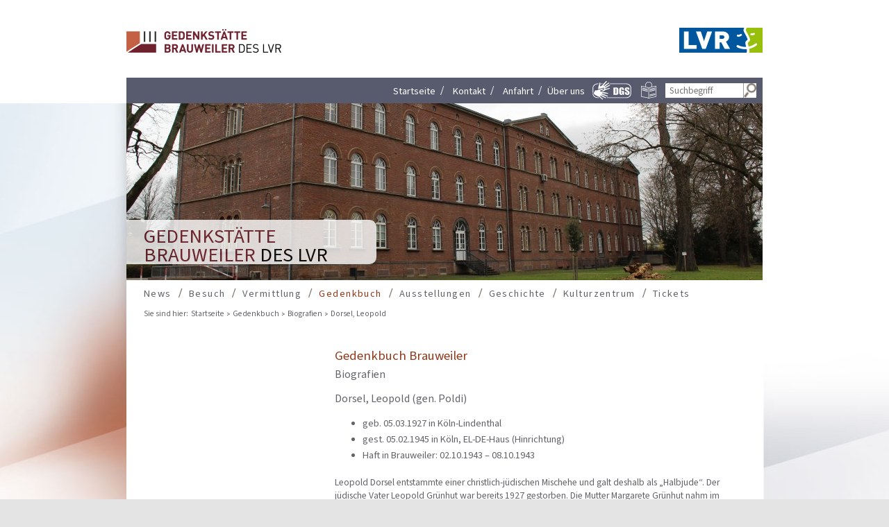

--- FILE ---
content_type: text/html
request_url: https://gedenkstaettebrauweiler.lvr.de/de/gedenkbuch/biografien/dorsel__leopold/dorsel_leopold.html
body_size: 5304
content:
<!DOCTYPE html>
<!-- NOINDEX -->
<!-- hier beginnt der Bereich, der durch Exalead NICHT durchsucht werden soll -->
<html lang="de" xmlns="http://www.w3.org/1999/xhtml">
	<head>
		<meta http-equiv="Content-Type" content="text/html; charset=UTF-8" >
		<meta charset="UTF-8">
		<meta name="viewport" content="width=device-width, shrink-to-fit=no">
		<!-- INDEX -->
		<title>
				Gedenkbuch Brauweiler - 
			LVR-Gedenkstätte Brauweiler
		</title>
		<!-- NOINDEX --> 
		<meta http-equiv="Content-Style-Type" content="text/css; charset=UTF-8;">
		<!-- INDEX -->
		<meta name="Description" content="HIer finden Sie biografische Angaben zu Leopold Dorsel." >
		<meta name="Keywords" content="Leopold Dorsel, Edelwei&szlig;piraten, Halbjude, unangepasste Jugendliche" >
		<meta name="Changed" content="2024/01/18 12:07:33" />
		<!-- NOINDEX -->
		<meta name="TimeStamp" content="17.01.2026, 17:40:10">
		<meta name="Author" content="P. F&uuml;hrer" >
		<meta name="Robots" content="all, noodp" />
		<meta name="WT.ti" content="dorsel leopold">	
		<meta http-equiv="X-UA-Compatible" content="IE=edge">
		<link rel="stylesheet" href="https://media.lvr.de/font_awesome/live/css/all.css" crossorigin="anonymous"/>
		<link href="../../../../media/layout/css/cookies.css" rel="stylesheet" type="text/css" media="screen" charset="utf-8" />
		<link href="../../../../media/layout/css/screen.css" rel="stylesheet" type="text/css">
		<link href="../../../../media/layout/css/slideshow.css" rel="stylesheet" type="text/css" >
		<link href="../../../../media/layout/css/faq.css" rel="stylesheet" type="text/css" >
		<link href="../../../../media/layout/css/lvr_ankertext.css" rel="stylesheet" type="text/css" >
		<link href="../../../../media/layout/css/kontakt.css" rel="stylesheet" type="text/css" >
		<link href="../../../../media/globale_medien_master/audiovideo/multimedia.css" rel="stylesheet" type="text/css" >
		<link href="../../../../media/abtei_brauweiler/accordion.css" rel="stylesheet" type="text/css" >
		<link href="../../../../media/layout/css/Inhaltsverzeichnis.css" rel="stylesheet" type="text/css" >
		<link href="../../../../media/layout/css/prettyPhoto.css" rel="stylesheet" type="text/css" >
		<link href="../../../../media/globale_medien_master/css_1/am_videoplayer_standalone.css" rel="stylesheet" type="text/css" >
		<link rel="shortcut icon" href="../../../../media/globale_medien_master/icons/favicon.ico" type="image/x-icon" >
		<script type="text/javascript" src="../../../../media/globale_medien_master/js/__basic_behaviour.js"></script>
			<script src="https://cloud.ccm19.de/app.js?apiKey=a5c6b140b8918be96bfa66acfb4a4d3dc6f8cb0e61841db8&amp;domain=687a037a91955db6810585d2" referrerpolicy="origin"></script>
	</head>
	<!--[if IE]> <body lang="de" class="ie"> <![endif]-->
	<!--[if !IE]> <!--> <body lang="de"> <!--<![endif]-->
    <a name="top" id="top"></a>
	<div id="Kopf">
		<div id="Logoleiste">
				<a href="../../../startseite.html">
				<img  src="../../../../media/globale_medien_master/logos/GSB_Logo_CMYK_small.png" alt="Logo: LVR-Gedenkstatte Brauweiler" width="223" height="52" border="0" class="Logo" />
				</a>
			<a href="https://www.lvr.de/" target="_blank" title="externer Link öffnet neues Fenster">
				<img class="LogoLVR" src="../../../../media/globale_medien_master/logos/logo_lvr.png" width="120" height="48" alt="Logo Landschaftsverband Rheinland - zur Startseite"/>
			</a>
		</div>
		<div id="Kopfleiste">
			<ul id="KopfNavi">
						<li class="KopfNaviSlash"><a href="../../../startseite.html" title="Der Link f&uuml;hrt auf die Startseite.">Startseite</a></li>
						<li class="KopfNaviSlash"><a href="../../../kontakt/kontakt_5.html" >Kontakt</a></li>
						<li class="KopfNaviSlash"><a href="../../../besuch/anreise_lageplan/anreise_lageplan_1.html" >Anfahrt</a></li>
						<li><a href="../../../ueber_uns_1/ueber_uns.html" >Über uns</a></li>
					<li class="DGS">
						<a href="../../../besuch/inklusion/gebaerdensprachvideos_1/gebaerdensprachvideos/gebaerdensprachvideos_1.html" title="zu den Informationen in Gebärdensprache">
							<img src="../../../../media/layout/icons_1/button_dgs.gif" width="60" height="32" alt="Gebärdensprache" />
						</a>
					</li>
					<li class="LS">
						<a href="../../../besuch/inklusion/leichte_sprache_1/leichte_sprache/leichte_sprache_1.html" title="zu den Informationen in Leichter Sprache">
							<img src="../../../../media/layout/icons_1/icon_ls.png" width="24" height="24" alt="Leichte Sprache" />
						</a>
					</li>
	       			<li class="Suchformular">
	       				<form id="default-form" name="default-form" method="post" action="../../../globale_suche/do_search.jsp" accept-charset="UTF-8">
	       					<input name="q" type="text" id="Suche" placeholder="Suchbegriff"/>
	       					<input name="abschicken" type="image" id="abschicken" value="Senden" src="../../../../media/layout/icons_1/button_suche.gif" />
	       				</form>
	       			</li>
			</ul>	
		</div>
	</div>

<div id="Gesamtrahmen">
	<div id="Inhaltsrahmen">
			<div id="Kopfbild">
				<img  src="../../../../media/abtei_brauweiler/gedenkstaette_brauweiler/Fotos_Favydov_2021-12-15_2_kopfbild.jpg" alt="Giebel &amp;uuml;ber der Toreinfahrt zur Abtei Brauweiler" width="916" height="255" />
				<div class="SlideshowTeaser">
					<h1>Gedenkstätte<br/> Brauweiler <span>des LVR</span></h1>
				</div>
			</div>
			<div id="Navigation" style="z-index: 9999;">
<ul id="HauptNavi">
	<li style="background-image:none;padding-left:0px;">
		<a href="../../../presse/meldung/presse_meldung_uebersicht.jsp">News</a>
				</li>
	<li>
		<a href="../../../besuch/besuch_1.html">Besuch</a>
				<ul>
	<li style="background-image:none;padding-left:0px;">
		<a href="../../../besuch/besichtigung/besichtigung_1.html">Besichtigung</a>
				</li>
	<li>
		<a href="../../../besuch/anreise_lageplan/anreise_lageplan_1.html">Anreise</a>
				</li>
	<li>
		<a href="../../../besuch/abtei_shop/inhaltsseite_35.html">Abtei-Shop</a>
				</li>
	<li>
		<a href="../../../besuch/fuehrungen_1/fuehrungen_4.html">F&uuml;hrungen</a>
				</li>
	<li>
		<a href="../../../besuch/inklusion/uebersichtsseite_4.html">Inklusion</a>
				</li></ul></li>
	<li>
		<a href="../../../paedagogische_angebote/vermittlung.html">Vermittlung</a>
				<ul>
	<li style="background-image:none;padding-left:0px;">
		<a href="../../../paedagogische_angebote/workshops/workshops_fuer_schulen_1.html">Workshops</a>
				</li>
	<li>
		<a href="../../../paedagogische_angebote/fuehrungen/fuehrungen_neu.html">F&uuml;hrungen</a>
				<ul>
	<li style="background-image:none;padding-left:0px;">
		<a href="../../../paedagogische_angebote/fuehrungen/thematische_fuehrungen/thematische_fuehrungen_1.html">Thematische F&uuml;hrungen</a>
				</li></ul></li>
	<li>
		<a href="../../../paedagogische_angebote/foerdermoeglichkeiten/uebersichtsseite_2.html">F&ouml;rderm&ouml;glichkeiten</a>
				<ul>
	<li style="background-image:none;padding-left:0px;">
		<a href="../../../paedagogische_angebote/foerdermoeglichkeiten/lvr_mobilitaetsfonds/inhalt_3.html">LVR-Mobilit&auml;tsfonds</a>
				</li>
	<li>
		<a href="../../../paedagogische_angebote/foerdermoeglichkeiten/rahmenkonzept_rhein_erft_kreis_2020_2024_/inhaltsseite_80.html">Rahmenkonzept Rhein-Erft-Kreis 2020-2024 </a>
				</li></ul></li>
	<li>
		<a href="../../../paedagogische_angebote/bildungspartner_nrw/inhaltsseite.html">Bildungspartner NRW</a>
				</li></ul></li>		
	<li>
		<a class="HauptNaviAktiv" href="../../gedenkbuch.html">Gedenkbuch</a>
				<ul>
	<li style="background-image:none;padding-left:0px;">
		<a href="../../informationen/informationen.html">Informationen</a>
				</li>
	<li>
		<a href="../../personen_recherche/personen_recherche_1.html">Recherche</a>
				</li>		
	<li>
		<a class="HauptNaviAktiv" href="../biografien.html">Biografien</a>
				</li>
	<li>
		<a href="../../haeftlingsgruppen/haeftlingsgruppen.html">H&auml;ftlingsgruppen</a>
				</li></ul></li>
	<li>
		<a href="../../../veranstaltungen/uebersichtsseite_1.html">Ausstellungen</a>
				<ul>
	<li style="background-image:none;padding-left:0px;">
		<a href="../../../veranstaltungen/dauerausstellung_2/dauerausstellung_1.html">Dauerausstellung</a>
				</li>
	<li>
		<a href="../../../veranstaltungen/wechselausstellungen_1/inhaltsseite_8.html">Wechselausstellungen</a>
				</li>
	<li>
		<a href="../../../veranstaltungen/ausstellungs_archiv_2/austellungsarchiv_1.html">Ausstellungsarchiv</a>
				</li></ul></li>
	<li>
		<a href="../../../geschichte/geschichte_1.html">Geschichte</a>
				<ul>
	<li style="background-image:none;padding-left:0px;">
		<a href="../../../geschichte/von_der_gruendung_bis_ins_20__jahrhundert/inhaltsseite_2.html">Die Arbeitsanstalt vor 1933</a>
				</li>
	<li>
		<a href="../../../geschichte/arbeitsanstalt_und_zweiter_weltkrieg/gestapo/inhaltsseite_7.html">Die Arbeitsanstalt in der Zeit des Nationalsozialismus</a>
				<ul>
	<li style="background-image:none;padding-left:0px;">
		<a href="../../../geschichte/arbeitsanstalt_und_zweiter_weltkrieg/gestapo/inhaltsseite_7.html">Gestapo</a>
				</li>
	<li>
		<a href="../../../geschichte/arbeitsanstalt_und_zweiter_weltkrieg/reichspogromnacht/inhaltsseite_5.html">Fr&uuml;hes Konzentrationslager</a>
				</li>
	<li>
		<a href="../../../geschichte/arbeitsanstalt_und_zweiter_weltkrieg/reichspogromnacht_1/inhaltsseite_6.html">Reichspogromnacht</a>
				</li></ul></li>
	<li>
		<a href="../../../geschichte/heutige_nutzung/inhaltsseite_3.html">Die Abtei nach dem Zweiten Weltkrieg</a>
				</li>
	<li>
		<a href="../../../geschichte/abteifuehrer__die_abtei_brauweiler_in_drei_gaengen_/publikationen_1.html">Publikationen</a>
				</li></ul></li>
	<li>
		<a href="../../../kulturzentrum/inhaltsseite_4.html">Kulturzentrum</a>
				</li>
	<li>
		<a href="https://www.shop.abteibrauweiler.lvr.de/" title="externer Link öffnet neues Fenster" target="_blank">Tickets</a>
				</li></ul>
			</div>
<div id="Breadcrumb">
  <h6>Sie sind hier:</h6>
  <ol>
	<li>
		<a href="../../../startseite.html">Startseite</a>
	</li>
  	<li> <a href="../../gedenkbuch.html">Gedenkbuch</a> </li><li> <a href="../biografien.html">Biografien</a> </li><li>Dorsel, Leopold</li>
  </ol>
</div><!-- end Breadcrumb -->
			<!-- INDEX -->
				<div id="Inhalt">
					<div id="Inhaltsseite_Ueberschrift">
						<h1>Gedenkbuch Brauweiler</h1>
						<h2>Biografien</h2>
					</div>
			<!-- Start 4432543: Text-Bild-Absatz -->
<a name="section-4432543"></a>
		<div id="Inhaltsseite_SpalteRechts">
		  		<h2>Dorsel, Leopold (gen. Poldi)</h2>
				<p>
<ul type="disc">
<li>geb. 05.03.1927 in K&ouml;ln-Lindenthal</li><li>gest. 05.02.1945 in K&ouml;ln, EL-DE-Haus (Hinrichtung)</li><li>Haft in Brauweiler: 02.10.1943 &ndash; 08.10.1943</li>
</ul></p><p>Leopold Dorsel entstammte einer christlich-j&uuml;dischen Mischehe und galt deshalb als &bdquo;Halbjude&ldquo;. Der j&uuml;dische Vater Leopold Gr&uuml;nhut war bereits 1927 gestorben. Die Mutter Margarete Gr&uuml;nhut nahm im September 1939 f&uuml;r sich und ihren Sohn wieder ihren M&auml;dchennamen Dorsel an, erlitt aber nach wie vor wegen ihres verstorbenen j&uuml;dischen Ehemannes zahlreiche Schikanen. Ihr Sohn Leopold traf sich als Jugendlicher mit <a href="../../haeftlingsgruppen/edelweisspiraten_1/edelweisspiraten.html#section-4432212" title="Informationen zu Edelwei&szlig;piraten">Edelweißpiraten</a>. Am 29. Juni 1943 wurde die Familie in K&ouml;ln ausgebombt und nach Br&uuml;ck im Kreis Ahrweiler evakuiert.</p><p>Die Polizei wurde auf Leopold Dorsel aufmerksam wegen seiner Kontakte zu K&ouml;lner Jugendlichen, die ihn in Br&uuml;ck besuchten. Offenbar fing man seinen Briefverkehr ab. Als er Anfang Oktober 1943 nach K&ouml;ln reiste, um Freunde zu treffen, wurde er wegen &bdquo;antinationalsozialistischer Umtriebe&ldquo; von der Polizei verhaftet, der Gestapo zugef&uuml;hrt und am 2. Oktober nach Brauweiler &uuml;berstellt, wo er im Zellenbau inhaftiert wurde. Dasselbe Schicksal ereilte zwei seiner Freunde. Nach knapp einer Woche wurde er wieder entlassen. Anscheinend konnte man ihm nichts Ernsthaftes nachweisen; zudem war er lungenkrank. Wegen dieser Vorkommnisse und weil sie mit einem Juden verheiratet gewesen war, wurde die Mutter im Dezember 1943 vor&uuml;bergehend aus dem Kreis Ahrweiler ausgewiesen.</p><p>Nach der Ableistung des Reichsarbeitsdienstes 1944 wurde Leopold Dorsel zur Wehrmacht einberufen, konnte aber nach der Einleitung eines krankheitsbedingten Dienstuntauglichkeitsverfahrens zu seiner Mutter zur&uuml;ckkehren, die inzwischen in Bad Neuenahr lebte. Am 16. Dezember 1944 reiste er zum letzten Mal nach K&ouml;ln, wo er als Mitglied der vierk&ouml;pfigen &bdquo;Baur-Bande&ldquo; im Untergrund lebte. Einbr&uuml;che, Raub&uuml;berfalle und vier Morde wurden der Gruppe angelastet. Dorsel wurde verhaftet und am 5. Januar in das Gef&auml;ngnis Klingelp&uuml;tz eingeliefert. Einen Monat sp&auml;ter, am 5. Februar 1945, wurde er ohne Gerichtsverfahren in der Gestapozentrale EL-DE-Haus erh&auml;ngt. Er war damals siebzehn Jahre alt.</p><h4>Quellen:</h4><p>
<ul type="disc">
<li>ALVR 15080</li><li>LAV NRW R, Gerichte Rep. 231, Nr. 362; Rep. 112, Nr. 2810; Rep. 21, Nr. 308</li>
</ul></p><h4>Literatur:</h4><p>
<ul type="disc">
<li>Roth, Thomas: &bdquo;Verbrechensbek&auml;mpfung&rdquo; und soziale Ausgrenzung im nationalsozialistischen K&ouml;ln, K&ouml;ln 2010.</li>
</ul></p><h4>Text und Recherche:</h4><p>Josef Wi&szlig;kirchen</p>
				<p class="top-nav"><a href="#top" >nach oben</a></p>
		</div><hr class="break"> 
<!-- Ende 4432543: Text-Bild-Absatz -->   

			</div>
			<!-- NOINDEX -->			
		</div>
	</div>
	<!-- NOINDEX -->
<div id="Fuss">
</div>
<div id="FussNaviContainer">
	<div id="FussNavi">
		<ul id="FussLinks_Netzwerk"><li><a style="float:left" href="https://afz.lvr.de/de/startseite.html" target="_blank" title="externer Link öffnet neues Fenster zum LVR-AFZ">LVR-Archivberatungs- und Fortbildungszentrum</a></li><li><a href="https://denkmalpflege.lvr.de/de/startseite.html" target="_blank" title="externer Link öffnet neues Fenster zur Website des LVR-ADR">LVR-Amt für Denkmalpflege im Rheinland</a></li><li><a style="float:right" href="http://www.abtei-brauweiler.eu/" target="_blank" title="externer Link öffnet neues Fenster zur Website des Fördervereins der Abtei">Freundeskreis Abtei Brauweiler</a></li></ul>
			<div id="FussVerlinkung">
				<ul id="FussVerlinkung_Links">
						<li><a href="#top">Seitenanfang</a></li>
							<li><a href="https://abteibrauweiler.lvr.de/de/index.html" target="_blank" title="externer Link öffnet neues Fenster">LVR-Kulturzentrum Abtei Brauweiler</a></li>
							<li><a href="../../../impressum_1.html" >Impressum</a></li>
							<li><a href="../../../datenschutz.html" >Datenschutz</a></li>
							<li><a href="../../../inhaltsseite_74.html" >Barrierefreiheitserklärung</a></li>
				</ul>
	</div>
</div>
<script> var _paq = window._paq || []; _paq.push(["setDoNotTrack", true]); _paq.push(['trackPageView']); _paq.push(['enableLinkTracking']); (function() { var u="//webanalytics.lvr.de/"; _paq.push(['setTrackerUrl', u+'matomo.php']); _paq.push(['setSiteId', '139']); var d=document, g=d.createElement('script'), s=d.getElementsByTagName('script')[0]; g.async=true; g.src=u+'matomo.js'; s.parentNode.insertBefore(g,s); })();
	
function createCookie(name,value,days) { if (days) { var date = new Date(); date.setTime(date.getTime()+(days*24*60*60*1000)); var expires = ";expires="+date.toGMTString(); } else { var expires = ""; } var currentdomain = ""; currentdomain = ";domain="+window.location.hostname; document.cookie = name+"="+value+expires+currentdomain+";path=/"; } function checkCookie(name) { var nameEQ = name + "="; var ca = document.cookie.split(';'); for(var i=0;i < ca.length;i++) { var c = ca[i]; while (c.charAt(0)==' ') { c = c.substring(1,c.length); } if (c.indexOf(nameEQ) == 0) { return c.substring(nameEQ.length,c.length); } } return null; } function toggleCookie(thisCheckbox,name) { if(thisCheckbox.checked) { createCookie(name,"true",90); } else { createCookie(name,"false",90); } } function toggleCookieLabel(label){ var alternativText = document.getElementById(label).getAttribute('data-alttext'); document.getElementById(label).setAttribute('data-alttext',document.getElementById(label).innerHTML); document.getElementById(label).innerHTML = alternativText; } </script>	

	</body>
</html>


--- FILE ---
content_type: text/css
request_url: https://gedenkstaettebrauweiler.lvr.de/media/layout/css/screen.css
body_size: -155
content:
@import url(styles_images_fs_26072013.css);
@import url(main.css);

--- FILE ---
content_type: text/css
request_url: https://gedenkstaettebrauweiler.lvr.de/media/layout/css/slideshow.css
body_size: 941
content:
@charset "utf-8";

/* Slideshow Kopf */		

.slideshow div {
	float: left;
	height: 255px;
	width: 916px;
	border-top-style: none;
	border-right-style: none;
	border-bottom-style: none;
	border-left-style: none;
}
.slideshow {
	padding: 0px;
	margin: 0px;
	height: 255px;
	width: 916px;
	display: block;
	background-color: #f5f5f5;
} 
.slideshow img, .slideshow div {  
	padding: 0px;
	background-color: transparent;
	-webkit-border-radius: 0px;
	-moz-border-radius: 0px;
	border-radius: 0px; 
	margin: 0; 
}
.slideshow div .SlideshowTeaser {
	color: #FFF;
	text-decoration: none;
	height: 256px;
	width: 360px;
	margin-top: 0px;
	margin-right: 0px;
	margin-bottom: 0px;
	display: block;
	padding-top: 0px;
	padding-right: 0px;
	padding-bottom: 0px;
	padding-left: 0px;
	line-height: 90%;
	position: relative;
	top: -90px;
	right: 0px;
	text-align: left;
	background-repeat: no-repeat;
}
.slideshow div .SlideshowTeaser h1 {
	font-family: 'SourceSans3-Regular';
    font-weight: 400;
    font-style: normal;
    font-stretch: normal;
    src: url("https://media.lvr.de/sourcesans3/sourcesans3_regular.woff2") format("woff2");
	letter-spacing: 0;
	font-size: 200%;
	text-transform: uppercase;
	color: #6F212D;
	margin: 0px;
	line-height: 94%;
	padding-top: 10px;
	padding-right: 0px;
	padding-bottom: 0px;
	padding-left: 25px;	
	background-color: #fff;
	border-top-right-radius: 10px;
    border-bottom-right-radius: 10px;
	opacity: 80%;
}
.slideshow div .SlideshowTeaser h1 span {
	color: #000;
	font-family: 'SourceSans3-Regular';
    font-weight: 400;
    font-style: normal;
    font-stretch: normal;
    src: url("https://media.lvr.de/sourcesans3/sourcesans3_regular.woff2") format("woff2");
	font-weight: lighter;
}
.pagerwraper {
	z-index: 100;
	position: relative;
	right: -18px;
	bottom: 47px;
	margin: 0px;
	padding: 0px;
}
ul.pager {
	list-style-type: none;
	float: right;
	margin: 0px;
	padding-top: 14px;
	padding-right: 0px;
	padding-bottom: 0px;
	padding-left: 5px;
}
.pager li {
	height: 13px;
	width: 13px;
	border: 1px solid #FFF;
	float: left;
	padding: 0px;
	margin-top: 0px;
	margin-right: 5px;
	margin-bottom: 0px;
	margin-left: 5px;
}
.pager li a {
	display:block;
	padding: 0px;
	height: 13px;
	width: 13px;
	margin-top: 0px;
	margin-right: 0px;
	margin-bottom: 0px;
	margin-left: 0px;
}
.pager .activeSlide {
	background-color: #8f3b1b;
}
.Pause {
	z-index: 20;
	float: right;
	margin: 0px;
	padding-top: 11px;
	padding-right: 40px;
	padding-bottom: 0px;
	padding-left: 6px;
}
.Pause a.pauseBtn {
	background-repeat: no-repeat;
	background-position: center center;
	height: 21px;
	width: 21px;
	display:block;
	cursor: pointer;
}
.Pause a.resumeBtn {
	background-repeat: no-repeat;
	background-position: center center;
	height: 21px;
	width: 21px;
	display:block;
	cursor: pointer;
}

/* Slideshow Inhalt Rechts */		

#Inhaltsseite_SpalteRechts .inhalt_rechts_slideshow div {
	float: left;
	height: 255px;
	width: 916px;
}
#Inhaltsseite_SpalteRechts .inhalt_rechts_slideshow {
	padding: 0px;
	margin: 0;
	width: 576px;
	height: 324px;
	display: block;
	background-color: #f5f5f5;
}  
#Inhaltsseite_SpalteRechts .inhalt_rechts_slideshow img, .inhalt_rechts_slideshow div {  
	padding: 0px;
	background-color: transparent;
	-webkit-border-radius: 0px;
	-moz-border-radius: 0px;
	border-radius: 0px; 
	margin: 0; 
}
#Inhaltsseite_SpalteRechts .inhalt_rechts_slideshow div {
	border-top-style: none;
	border-right-style: none;
	border-bottom-style: none;
	border-left-style: none;
}
#Inhaltsseite_SpalteRechts .inhalt_rechts_slideshow div .SlideshowTeaser h1 {
	font-family: 'SourceSans3-Regular';
    font-weight: 400;
    font-style: normal;
    font-stretch: normal;
    src: url("https://media.lvr.de/sourcesans3/sourcesans3_regular.woff2") format("woff2");
	color: #fff;
	font-size: 220%;
	margin: 0px;
	padding-top: 7px;
	padding-right: 0px;
	padding-bottom: 0px;
	padding-left: 0px;
	line-height: 40px;
	float: right;
	margin-right: 2px;
}
#Inhaltsseite_SpalteRechts .inhalt_rechts_pagerwraper {
	z-index: 10;
	position: relative;
	right: 0px;
	bottom: 0px;
	margin: 0px;
	padding: 0px;
	padding-bottom: 27px;
	height: 15px;
}
#Inhaltsseite_SpalteRechts ul.inhalt_rechts_pager {
	list-style-type: none;
	float: left;
	margin: 0px;
	padding-top: 7px;
	padding-right: 0px;
	padding-bottom: 0px;
	padding-left: 5px;
}
#Inhaltsseite_SpalteRechts .inhalt_rechts_pager li {
	height: 13px;
	width: 13px;
	border: 1px solid #8f3b1b;
	float: left;
	padding: 0px;
	margin-top: 0px;
	margin-right: 5px;
	margin-bottom: 0px;
	margin-left: 5px;
}
#Inhaltsseite_SpalteRechts .inhalt_rechts_pager li a {
	display:block;
	padding: 0px;
	height: 13px;
	width: 13px;
	margin-top: 0px;
	margin-right: 0px;
	margin-bottom: 0px;
	margin-left: 0px;
}
#Inhaltsseite_SpalteRechts .inhalt_rechts_pager .activeSlide {
	background-color: #8f3b1b;
}
#Inhaltsseite_SpalteRechts .inhalt_rechts_Pause {
	z-index: 20;
	float: left;
	margin: 0px;
	padding-top: 4px;
	padding-right: 0px;
	padding-bottom: 0px;
	padding-left: 0px;
}
#Inhaltsseite_SpalteRechts .inhalt_rechts_Pause a.inhalt_rechts_pauseBtn {
	background-repeat: no-repeat;
	background-position: center center;
	height: 21px;
	width: 21px;
	display:block;
	cursor: pointer;
}
#Inhaltsseite_SpalteRechts .inhalt_rechts_Pause a.inhalt_rechts_resumeBtn {
	background-repeat: no-repeat;
	background-position: center center;
	height: 21px;
	width: 21px;
	display:block;
	cursor: pointer;
}

/* Slideshow Inhalt Links */		

#Inhaltsseite_SpalteLinks .inhalt_links_slideshow div {
	float: right;
	padding: 0px;
	margin-left: 40px;
	margin-right: 0px;
	margin-top: 0px;
	margin-bottom: 0px;
}
#Inhaltsseite_SpalteLinks .inhalt_links_slideshow {
	padding: 0px;
	margin: 0;
	float: none;
	display: block;
}  
#Inhaltsseite_SpalteLinks .inhalt_links_slideshow img, .inhalt_links_slideshow div {
	padding: 0px;
	background-color: transparent;
	-webkit-border-radius: 0px;
	-moz-border-radius: 0px;
	border-radius: 0px;
	margin: 0;
	border: 0px;
}
#Inhaltsseite_SpalteLinks .inhalt_links_slideshow div {
	border-top-style: none;
	border-right-style: none;
	border-bottom-style: none;
	border-left-style: none;
}
#Inhaltsseite_SpalteLinks .inhalt_links_pagerwraper {
	z-index: 10;
	position: relative;
	left: 0px;
	bottom: 0px;
	margin: 0px;
	padding: 0px;
	width: 254px;
	float: left;
}
#Inhaltsseite_SpalteLinks ul.inhalt_links_pager {
	list-style-type: none;
	float: left;
	margin: 0px;
	padding-top: 14px;
	padding-right: 0px;
	padding-bottom: 0px;
	padding-left: 0px;
}
#Inhaltsseite_SpalteLinks .inhalt_links_pager li {
	height: 13px;
	width: 13px;
	border: 1px solid #8f3b1b;
	float: left;
	padding: 0px;
	margin-top: 0px;
	margin-right: 5px;
	margin-bottom: 0px;
	margin-left: 5px;
}
#Inhaltsseite_SpalteLinks .inhalt_links_pager li a {
	display:block;
	padding: 0px;
	height: 13px;
	width: 13px;
	margin-top: 0px;
	margin-right: 0px;
	margin-bottom: 0px;
	margin-left: 0px;
}
#Inhaltsseite_SpalteLinks .inhalt_links_pager .activeSlide {
	background-color: #8f3b1b;
}
#Inhaltsseite_SpalteLinks .inhalt_links_Pause {
	z-index: 20;
	float: left;
	margin: 0px;
	padding-top: 11px;
	padding-right: 5px;
	padding-bottom: 0px;
	padding-left: 0px;
	cursor: pointer;
}
#Inhaltsseite_SpalteLinks .inhalt_links_Pause a.inhalt_links_pauseBtn {
	background-repeat: no-repeat;
	background-position: center center;
	height: 21px;
	width: 21px;
	display:block;
	cursor: pointer;
}
#Inhaltsseite_SpalteLinks .inhalt_links_Pause a.inhalt_links_resumeBtn {
	background-repeat: no-repeat;
	background-position: center center;
	height: 21px;
	width: 21px;
	display:block;
	cursor: pointer;
}


--- FILE ---
content_type: text/css
request_url: https://gedenkstaettebrauweiler.lvr.de/media/layout/css/faq.css
body_size: 193
content:
@charset "utf-8";
.faq {
	padding: 0px;
	margin: 0px;
	position: relative;
	width: 560px;
	cursor: pointer;
	border-bottom-width: 1px;
	border-bottom-style: dotted;
	border-bottom-color: #8f3b1b;
}
.faq dt {
	font-family: 'SourceSans3-Regular';
    font-weight: 400;
    font-style: normal;
    font-stretch: normal;
    src: url("https://media.lvr.de/sourcesans3/sourcesans3_regular.woff2") format("woff2");
	padding-top: 10px;
	padding-bottom: 10px;
	padding-left: 0px;
	color: #626469;
	margin: 0;
	font-size: 100%;
	background-position: 540px center;
	background-repeat: no-repeat;
	cursor: pointer;
	padding-right: 40px;
}
.faq dt.active {
	padding-top: 10px;
	padding-bottom: 10px;
	padding-left: 0px;
	margin:0;
}
.faq dd {
	margin: 0px;
	padding-left: 0px;
	padding-right: 20px;
	cursor: text;
	padding-top: 0px;
	padding-bottom: 0px;
}

/* CSS Document */
#Inhalt #Inhaltsseite_SpalteRechts .faq dd p {
	margin: 0px;
	padding-top: 0px;
	padding-right: 40px;
	padding-bottom: 20px;
	padding-left: 0px;
}


--- FILE ---
content_type: text/css
request_url: https://gedenkstaettebrauweiler.lvr.de/media/layout/css/lvr_ankertext.css
body_size: 688
content:
@charset "utf-8";


/* ankerliste */
ul.anchors {
	margin-bottom: 20px;
	margin-left: 0px;
	line-height: 200%;
	color: #8f3b1b;
	padding-left: 0px;
	list-style-type: none;
	padding-right: 5px;
}
.text ul.anchors li {
	padding-left: 20;
	margin-left: 0;
	background-repeat: no-repeat;
	background-position: left center;
}
#Inhalt .linkliste ul.anchors li a {
	display: block;
	margin: 0px;
	padding-top: 0px;
	padding-right: 0px;
	padding-bottom: 0px;
	color: #8f3b1b;
	list-style-type: none;
	background-repeat: no-repeat;
	background-position: 0px 4px;
	padding-left: 15px;
}
#Inhalt ul.anchors li a:hover {
	color: #626469;
	background-position: 0px -17px;
}
.linkliste {
	margin-bottom: 15px;  20px - 5px vom li 
}
.linkliste ul li a {
	display: block;
    height: 1%;
}
.linkliste h3 {
	color: #8f3b1b;
}
#main .linkliste h3,
#main .linkliste-lp h3 {
    clear: both;
	display: block;
	font-size: 140%;
	color: #4b4b4b;
    margin-top: 6px;
}
#main .linkliste p {
	margin: 0 0 5px 0;
    padding: 3px 0 0 0;
}
.linkliste ul {
	padding-top: 6px;
	margin-bottom: 0;
	overflow: hidden;
	height: 1%;
	margin-top: 0px;
	margin-right: 0px;
	margin-left: 0px;
	padding-right: 0px;
	padding-bottom: 0px;
	padding-left: 0px;
}
.linkliste a.internal {
    display: block;
	padding-left: 10px;
}
.text .linkliste li {
	list-style-type: none;
	background-image: none;
	margin-left: 0px;
	padding: 0px;
	margin-top: 5px;
	margin-right: 0px;
	margin-bottom: 5px;
	line-height: 140%;
}
.text .linkliste .running_text li {
	margin-top: 0;
	margin-right: 0;
	margin-bottom: 0;
	margin-left: 20px;
	padding-top: 0;
	padding-right: 0;
	padding-bottom: 5px;
	padding-left: 0px;
	list-style-type: disc;
}
.text .linkliste .running_text ul {
	margin-bottom: 20px;
	padding: 0px;
	margin-left: 0px;
	line-height: 140%;
	list-style-type: disc;
}
#main .linkliste li p {
    font-size: 100%;
    margin: 0 0 5px 28px;
}
.linkliste li a.external {
	padding-left: 20px;
}
.linkliste li a.pptx,
.linkliste li a.xlsx,
.linkliste li a.docx,
.linkliste li a.zip,
.linkliste li a.xls,
.linkliste li a.wmv,
.linkliste li a.ppt,
.linkliste li a.png,
.linkliste li a.pdf,
.linkliste li a.mp4,
.linkliste li a.mp3,
.linkliste li a.jpg,
.linkliste li a.gif,
.linkliste li a.doc {
    display: block;
	padding: 3px 0 4px 28px;
}
.linkliste li a.download {
	padding-left: 15px;
}
.linkliste.ll-mod {
	border-radius: 10px;
	-moz-border-radius: 10px;
	-webkit-border-radius: 10px;
    background: #f3f3f3;
    padding: 10px;
    margin-bottom: 20px;
	height: 1%;
}
/* text-bild-absatz */
.text-bild-absatz {
	[disabled]height: 1%; 
	overflow: hidden; /* opera */
	position: relative;
}
.text-bild-absatz h2,
.text-bild-absatz h3 {
	clear: none;
}
.text-bild-absatz ul,
.text-bild-absatz li {
	clear: both;
}
/*.linkliste li a.download {
	padding-left: 25px;
}*/
#Inhalt .text /*.linkliste*/ .running_text ul {
	margin: 0px;
	padding-top: 0px;
	padding-right: 0px;
	padding-bottom: 15px;
	padding-left: 20px;
	/* [disabled]list-style-type: circle; */
}
#Inhalt .text /*.linkliste*/ .running_text ul li {
	margin-top: 0px;
	margin-right: 0px;
	margin-bottom: 0px;
	margin-left: 20px;
	padding-top: 0px;
	padding-right: 0px;
	padding-bottom: 0px;
	padding-left: 0px;
}
#Inhalt .text /*.linkliste*/ .running_text ul li {
/*	margin: 0px;
*/	padding-top: 2px;
	padding-right: 0px;
	padding-bottom: 2px;
	padding-left: 0px;
	background-image: none;
}
/*#Inhalt .linkliste ul.anchors li a, #Inhalt .linkliste ul.anchors li {
	padding:0px;
	margin:0px;
}*/
#Inhalt .linkliste .anchors_ext li {
	margin:0px;
}
.linkliste .anchors_ext a {
	list-style-type: none;
	background-repeat: no-repeat;
	background-position: 0px 6px;
	padding-left: 15px;
	line-height: 160%;
}
.linkliste .anchors_ext a:hover {
	background-position: 0px -15px;
}
div.text ul.anchors li a {
	padding-left: 10px;
}

--- FILE ---
content_type: text/css
request_url: https://gedenkstaettebrauweiler.lvr.de/media/layout/css/kontakt.css
body_size: 641
content:
@charset "utf-8";

/* Kontakt formular */
.contact-formular {
	margin-bottom: 20px;
}
.contact-formular .form-row {
	padding-left: 120px;
	margin-bottom: 10px;
	height: 1%;
	overflow: hidden;
	width: 400px;
}
.contact-formular .form-row label {
	width: 115px;
    margin-right: 5px;
    margin-left: -120px;
    display: inline;
    float: left;
}
.contact-formular .form-row .combobox {
	width: 420px;
    border-right: 2px solid #660000;
    border-bottom: 2px solid #660000;
}
.contact-formular .form-row input {
	float: left;
	width: 300px;
	margin: 0px;
	padding-top: 2px;
	padding-right: 4px;
	padding-bottom: 2px;
	padding-left: 4px;
	font-family: 'SourceSans3-Regular';
    font-weight: 400;
    font-style: normal;
    font-stretch: normal;
    src: url("https://media.lvr.de/sourcesans3/sourcesans3_regular.woff2") format("woff2");
}
.contact-formular .form-row textarea {
	float: left;
	width: 300px;
	height: 7em;
	margin: 0px;
	padding-top: 2px;
	padding-right: 4px;
	padding-bottom: 2px;
	padding-left: 4px;
	font-family: 'SourceSans3-Regular';
    font-weight: 400;
    font-style: normal;
    font-stretch: normal;
    src: url("https://media.lvr.de/sourcesans3/sourcesans3_regular.woff2") format("woff2");
}
.contact-formular label {
	display: block;
	margin-bottom: 5px;
}
.contact-formular button {
	float: right;
	margin-right: 146px;
	display: block;
	width: auto;
	height: 27px;
	font-size: 120%;
	color: #fff;
	overflow: visible;
	border: 0;
	border-radius: 7px;
	-moz-border-radius: 7px;
	-webkit-border-radius: 7px;
	cursor: pointer;
	background-color: #660000;
	margin-top: 0px;
	margin-bottom: 0px;
	margin-left: 10px;
	padding-top: 2px;
	padding-right: 20px;
	padding-bottom: 2px;
	padding-left: 20px;
}
/*Firefox vertical position*/
@-moz-document url-prefix() {.contact-formular button {
	padding-bottom: 4px;
}}
.contact-formular button:hover,
.contact-formular button:focus {
	background-color: #626469;
}
img.type {
    margin: 2px 5px 0 5px;
}

/* search errors */
.contact-formular .form-errors {
    margin-bottom: 10px;
}
#Inhalt .contact-formular .form-errors p {
    font-weight: bold;
    color: #D33A2A;
    padding: 0 0 5px 0;
}
#Inhalt .contact-formular .form-errors ol {
    height: 1%;
    padding: 5px 10px;
    margin-bottom: 30px;
    color: #fff;
    background: #D33A2A;
    border-radius: 5px;
    -moz-border-radius: 5px;
    -webkit-border-radius: 5px;
}
#Inhalt .contact-formular .form-errors li {
    color: #fff;
    list-style: none;
    background: none;
    padding: 0;
    margin-left: 0;
}
#Inhalt .contact-formular .form-errors li a {
    color: #fff;
    padding-left: 12px;
}
#Inhalt .contact-formular .form-errors li a:hover,
#Inhalt .contact-formular .form-errors li a:visited,
#Inhalt .contact-formular .form-errors li a:active {
    color: #fff !important;
}
.contact-formular .form-error label {
    color: #D33A2A;
}
#Inhalt .contact-formular .form-error input,
#Inhalt .contact-formular.search-form .form-error select,
#Inhalt .contact-formular .form-error textarea {
    border-color: #660000;
}
.contact-formular .default-form fieldset {
	border-top-style: none;
	border-right-style: none;
	border-bottom-style: none;
	border-left-style: none;
	margin: 0px;
	padding: 0px;
}


--- FILE ---
content_type: text/css
request_url: https://gedenkstaettebrauweiler.lvr.de/media/globale_medien_master/audiovideo/multimedia.css
body_size: 259
content:
.multimedia {
    margin-bottom: 50px;
}
.multimedia .player .data {
	display:none;
}
button.play-pause,
button.stop {
    display: none;
}
.js-on button.play-pause,
.js-on button.stop {
	display: inline-block;
	padding: 7px 10px 5px 10px;
    margin-right: 10px;
    margin-top: 10px;
	font-size: 80%;
    font-family: 'SourceSans3-Regular';
    font-weight: 400;
    font-style: normal;
    font-stretch: normal;
    src: url("https://media.lvr.de/sourcesans3/sourcesans3_regular.woff2") format("woff2");
	color: #777;
	border: 0;
	border-radius: 7px;
	-moz-border-radius: 7px;
	-webkit-border-radius: 7px;
    cursor: pointer;
	-webkit-transition-duration: 0.3s;
	transition-duration: 0.3s;
	-webkit-transition-property: box-shadow;
	transition-property: box-shadow;
	-webkit-transform: translateZ(0);
	transform: translateZ(0);
	box-shadow: inset 0 0 0 1px #bdbdbd, 0 0 1px rgba(0, 0, 0, 0);
	background-color: #fff;
}
button.play-pause:hover,
button.stop:focus,
button.play-pause:hover,
button.stop:hover {
    box-shadow: inset 0 0 0 1px #333, 0 0 1px rgba(0, 0, 0, 0);
	color:#333;
}

.inlineCookieOptoutCheckbox {
    padding-left: 300px;
    padding-right: 40px;
}

--- FILE ---
content_type: text/css
request_url: https://gedenkstaettebrauweiler.lvr.de/media/layout/css/Inhaltsverzeichnis.css
body_size: 259
content:
#Gesamtrahmen #Inhaltsrahmen #Inhalt #Inhaltsseite_SpalteRechts .text #toggle_node {
	display: block;
	width: auto;
	height: 27px;
	font-size: 120%;
	color: #fff;
	overflow: visible;
	border: 0;
	border-radius: 7px;
	-moz-border-radius: 7px;
	-webkit-border-radius: 7px;
	cursor: pointer;
	background-color: #8f3b1b;
	margin-top: 20px;
	margin-right: 0px;
	margin-bottom: 15px;
	margin-left: 0px;
	padding-top: 0;
	padding-right: 20px;
	padding-bottom: 0;
	padding-left: 20px;
}
#Gesamtrahmen #Inhaltsrahmen #Inhalt #Inhaltsseite_SpalteRechts .text #sitemap ul #phtml_1 a {
	text-decoration: underline;
	font-size: 18px;
	margin-top: 10px;
}

.text button:hover,.text button:focus {
	background-color: #fff;
    color: #666;
    border: 2px #666 solid;
    text-decoration: underline;
}
#Gesamtrahmen #Inhaltsrahmen #Inhalt #Inhaltsseite_SpalteRechts .text #sitemap ul li {
	font-size: large;
	font-family: 'SourceSans3-Regular';
    font-weight: 400;
    font-style: normal;
    font-stretch: normal;
    src: url("https://media.lvr.de/sourcesans3/sourcesans3_regular.woff2") format("woff2");
	margin-bottom: 7px;
}
#Gesamtrahmen #Inhaltsrahmen #Inhalt #Inhaltsseite_SpalteRechts .text #sitemap ul li ul li {
	font-size: medium;
	margin-bottom: 7px;
	margin-top: 7px;
}
#Gesamtrahmen #Inhaltsrahmen #Inhalt #Inhaltsseite_SpalteRechts .text #sitemap ul li ul li ul li {
	font-size: small;
	margin-bottom: 7px;
	margin-top: 7px;
}


--- FILE ---
content_type: text/css
request_url: https://gedenkstaettebrauweiler.lvr.de/media/globale_medien_master/css_1/am_videoplayer_standalone.css
body_size: 4495
content:
div.am-mediaplayer.am-videoplayer {
  position: relative;
  display: block;
  margin-bottom: 20px;
}
div.am-mediaplayer.am-videoplayer .videocontent {
  width: 80%;
  max-width: 640px;
  margin: 0 auto;
}
div.am-mediaplayer.am-videoplayer.postroll-player .mejs-controls {
  z-index: 3;
}
div.am-mediaplayer.am-videoplayer .mejs-container {
  background: white;
  font-family: 'SourceSans3-Regular';
  font-weight: 400;
  font-style: normal;
  font-stretch: normal;
  src: url("https://media.lvr.de/sourcesans3/sourcesans3_regular.woff2") format("woff2");
}
div.am-mediaplayer.am-videoplayer .mejs-container-fullscreen {
  background: black;
}
div.am-mediaplayer.am-videoplayer .mejs-container .mejs-embed,
div.am-mediaplayer.am-videoplayer .mejs-container .mejs-embed body {
  background: #000;
  height: 100%;
  margin: 0;
  overflow: hidden;
  padding: 0;
  width: 100%;
}
div.am-mediaplayer.am-videoplayer .mejs-container .mejs-background,
div.am-mediaplayer.am-videoplayer .mejs-container .mejs-mediaelement,
div.am-mediaplayer.am-videoplayer .mejs-container .mejs-poster,
div.am-mediaplayer.am-videoplayer .mejs-container .mejs-overlay {
  position: absolute;
  left: 0;
  top: 0;
}
div.am-mediaplayer.am-videoplayer .mejs-container .mejs-mediaelement {
  height: 100%;
  width: 100%;
}
div.am-mediaplayer.am-videoplayer .mejs-container .mejs-mediaelement video {
  width: 100%!important;
}
div.am-mediaplayer.am-videoplayer .mejs-container .mejs-poster img {
  border: 0;
  display: block;
  padding: 0;
}
div.am-mediaplayer.am-videoplayer .mejs-container .mejs-poster {
  border: 2px #b9bec1 solid;
  max-width: 99.2%; 
  background: #b9bec1;
  overflow: hidden;
}
div.am-mediaplayer.am-videoplayer .mejs-container-fullscreen .mejs-poster{
  max-width: none; 
}
div.am-mediaplayer.am-videoplayer .mejs-container .mejs-overlay-play {
  cursor: pointer;
}
div.am-mediaplayer.am-videoplayer .mejs-container .mejs-overlay-button {
  position: absolute;
  top: 50%;
  left: 50%;
  background: url("https://gedenkstaettebrauweiler.lvr.de/media/globale_medien_master/icons/am_videoplayer/am_videoplayer_bigplay.svg") top left no-repeat;
  height: 90px;
  width: 90px;
  margin: -30px 0 0 -30px;
}
div.am-mediaplayer.am-videoplayer .mejs-container .mejs-overlay-button:hover {
  background: url("https://gedenkstaettebrauweiler.lvr.de/media/globale_medien_master/icons/am_videoplayer/am_videoplayer_bigplay_mouseover.svg") top left no-repeat;
}


div.am-mediaplayer.am-videoplayer .mejs-container .mejs-overlay-loading {
  position: absolute;
  left: 0;
  top: 0;
  background: #333;
  background: url("https://gedenkstaettebrauweiler.lvr.de/media/globale_medien_master/icons/am_videoplayer/am_videoplayer_background.png");
  background: rgba(0, 0, 0, 0.3);
  background: -webkit-gradient(linear, left top, left bottom, from(rgba(50, 50, 50, 0.3)), to(rgba(0, 0, 0, 0.3)));
  background: -moz-linear-gradient(top, rgba(50, 50, 50, 0.3), rgba(0, 0, 0, 0.3));
  background: linear-gradient(rgba(50, 50, 50, 0.3), rgba(0, 0, 0, 0.3));
  height: 100%;
  width: 100%;
  margin: 0;
}
div.am-mediaplayer.am-videoplayer .mejs-container .mejs-overlay-loading span {
  background: transparent url("https://gedenkstaettebrauweiler.lvr.de/media/globale_medien_master/icons/am_videoplayer/am_videoplayer_loading.gif") center center no-repeat;
  display: inline-block;
  height: 100%;
  width: 100%;
}
div.am-mediaplayer.am-videoplayer .mejs-container .mejs-controls {
  position: absolute;
  bottom: 0;
  left: 0;
  margin: 1%;
  height: 75px;
  width: 98%;
  background: #eeeeee;
  /* Old browsers */
  background-image: linear-gradient(to bottom, #eee 0%, #ccc 100%);
  background-repeat: repeat-x;
  filter: progid:DXImageTransform.Microsoft.gradient(startColorstr='#ffeeeeee', endColorstr='#ffcccccc', GradientType=0);
  /* IE6-9 */
  -webkit-border-top-right-radius: 5px;
  -webkit-border-bottom-right-radius: 5px;
  -webkit-border-bottom-left-radius: 5px;
  -webkit-border-top-left-radius: 5px;
  -moz-border-radius-topright: 5px;
  -moz-border-radius-bottomright: 5px;
  -moz-border-radius-bottomleft: 5px;
  -moz-border-radius-topleft: 5px;
  border-top-right-radius: 5px;
  border-bottom-right-radius: 5px;
  border-bottom-left-radius: 5px;
  border-top-left-radius: 5px;
  -moz-background-clip: padding;
  -webkit-background-clip: padding-box;
  background-clip: padding-box;
}
div.am-mediaplayer.am-videoplayer .mejs-container .mejs-controls .mejs-time {
  position: absolute;
  bottom: 15px;
  right: 10px;
  color: #000;
  display: block;
  height: 23px;
  line-height: 25px;
  overflow: hidden;
  text-shadow: 1px 1px 1px rgba(255, 255, 255, 0.7);
  width: 100px;
  text-align: right;
}
div.am-mediaplayer.am-videoplayer .mejs-container .mejs-controls .mejs-time span {
  font-size: 12px;
}
div.am-mediaplayer.am-videoplayer .mejs-container .mejs-controls .mejs-time-rail {
  position: absolute;
  bottom: 26px;
  left: 10px;
  height: auto;
}
div.am-mediaplayer.am-videoplayer .mejs-container .mejs-controls .mejs-time-rail span {
  cursor: pointer;
  display: block;
  height: 10px;
  position: absolute;
  width: 180px;
}
div.am-mediaplayer.am-videoplayer .mejs-container .mejs-controls .mejs-time-rail .mejs-time-total {
  background: #617C00;
  -webkit-border-top-right-radius: 5px;
  -webkit-border-bottom-right-radius: 5px;
  -webkit-border-bottom-left-radius: 5px;
  -webkit-border-top-left-radius: 5px;
  -moz-border-radius-topright: 5px;
  -moz-border-radius-bottomright: 5px;
  -moz-border-radius-bottomleft: 5px;
  -moz-border-radius-topleft: 5px;
  border-top-right-radius: 5px;
  border-bottom-right-radius: 5px;
  border-bottom-left-radius: 5px;
  border-top-left-radius: 5px;
  -moz-background-clip: padding;
  -webkit-background-clip: padding-box;
  background-clip: padding-box;
  -webkit-box-shadow: inset 0 2px 1px 0 #a9adb0;
  box-shadow: inset 0 2px 1px 0 #a9adb0;
}
div.am-mediaplayer.am-videoplayer .mejs-container .mejs-controls .mejs-time-rail .mejs-time-total:focus .mejs-time-float,
div.am-mediaplayer.am-videoplayer .mejs-container .mejs-controls .mejs-time-rail .mejs-time-total:hover .mejs-time-float {
  visibility: visible;
}
div.am-mediaplayer.am-videoplayer .mejs-container .mejs-controls .mejs-time-rail .mejs-time-loaded {
  border: 0;
  height: auto;
  width: 0;
}
div.am-mediaplayer.am-videoplayer .mejs-container .mejs-controls .mejs-time-rail .mejs-time-current {
  background-image: linear-gradient(to bottom, #617C00 0%, #617C00 100%);
  background-repeat: repeat-x;
  filter: progid:DXImageTransform.Microsoft.gradient(startColorstr='#ffe31519', endColorstr='#ffb50d10', GradientType=0);
  background: #617C00;
  width: 0;
  -webkit-border-top-right-radius: 5px;
  -webkit-border-bottom-right-radius: 5px;
  -webkit-border-bottom-left-radius: 5px;
  -webkit-border-top-left-radius: 5px;
  -moz-border-radius-topright: 5px;
  -moz-border-radius-bottomright: 5px;
  -moz-border-radius-bottomleft: 5px;
  -moz-border-radius-topleft: 5px;
  border-top-right-radius: 5px;
  border-bottom-right-radius: 5px;
  border-bottom-left-radius: 5px;
  border-top-left-radius: 5px;
  -moz-background-clip: padding;
  -webkit-background-clip: padding-box;
  background-clip: padding-box;
}
div.am-mediaplayer.am-videoplayer .mejs-container .mejs-controls .mejs-time-rail .mejs-time-handle {
  cursor: pointer;
  margin: 0;
  position: absolute;
  top: -5px;
  text-align: center;
  width: 32px;
  height: 28px;
  background: url("https://gedenkstaettebrauweiler.lvr.de/media/globale_medien_master/icons/am_videoplayer/am_videoplayer_indicator.png") no-repeat 5px center;
}

div.am-mediaplayer.am-videoplayer .mejs-container .mejs-controls .mejs-time-rail .mejs-time-float {
  background: white;
  border: solid 1px #c5c0bd;
  -webkit-border-top-right-radius: 3px;
  -webkit-border-bottom-right-radius: 3px;
  -webkit-border-bottom-left-radius: 3px;
  -webkit-border-top-left-radius: 3px;
  -moz-border-radius-topright: 3px;
  -moz-border-radius-bottomright: 3px;
  -moz-border-radius-bottomleft: 3px;
  -moz-border-radius-topleft: 3px;
  border-top-right-radius: 3px;
  border-bottom-right-radius: 3px;
  border-bottom-left-radius: 3px;
  border-top-left-radius: 3px;
  -moz-background-clip: padding;
  -webkit-background-clip: padding-box;
  background-clip: padding-box;
  color: #868a8c;
  display: block;
  font-size: 11px;
  height: 17px;
  line-height: 11px;
  margin-left: -18px;
  position: absolute;
  text-align: center;
  top: -17px;
  visibility: hidden;
  width: 36px;
}
div.am-mediaplayer.am-videoplayer .mejs-container .mejs-controls .mejs-time-rail .mejs-time-float-current {
  margin: 2px;
  display: block;
  left: 0;
  text-align: center;
  width: 30px;
}
div.am-mediaplayer.am-videoplayer .mejs-container .mejs-controls .mejs-time-rail .mejs-time-float-corner {
  display: block;
  height: 0;
  left: 13px;
  line-height: 0;
  position: absolute;
  top: 17px;
  width: 0;
}
div.am-mediaplayer.am-videoplayer .mejs-container .mejs-controls div {
  display: inline-block;
  float: left;
  font-family: 'SourceSans3-Regular';
  font-weight: 400;
  font-style: normal;
  font-stretch: normal;
  src: url("https://media.lvr.de/sourcesans3/sourcesans3_regular.woff2") format("woff2");
  font-size: 25px;
  height: 23px;
  line-height: 25px;
  padding: 0;
  width: 18px;
}
div.am-mediaplayer.am-videoplayer .mejs-container .mejs-controls .mejs-button {
  position: absolute;
  top: 5px;
  width: 26px;
  height: 26px;
}
div.am-mediaplayer.am-videoplayer .mejs-container .mejs-controls .mejs-button button {
  background: transparent url("https://gedenkstaettebrauweiler.lvr.de/media/globale_medien_master/icons/am_videoplayer/am_videoplayer_img_mediaplayer.png") 0 0 no-repeat;
  border: 0;
  cursor: pointer;
  display: block;
  font-size: 0px;
  height: 26px;
  line-height: 0;
  margin: 0;
  padding: 0;
  position: absolute;
  text-decoration: none;
  width: 26px;
  outline: none;
}



div.am-mediaplayer.am-videoplayer .mejs-container .mejs-controls .mejs-button button:focus {
  outline: 2px solid #E31519;
}
div.am-mediaplayer.am-videoplayer .mejs-container .mejs-controls .mejs-button button:active {
  outline: none !important;
}
div.am-mediaplayer.am-videoplayer .mejs-container .mejs-controls .mejs-playpause-button {
  background: transparent;
  left: 10px;
}


div.am-mediaplayer.am-videoplayer .mejs-container .mejs-controls .mejs-playpause-button.mejs-play button {
  background-position: 0 0;
}
div.am-mediaplayer.am-videoplayer .mejs-container .mejs-controls .mejs-playpause-button.mejs-play button:hover {
    background: transparent url("https://gedenkstaettebrauweiler.lvr.de/media/globale_medien_master/icons/am_videoplayer/am_videoplayer_img_mediaplayer_mouseover.png") 0 0 no-repeat;
    background-position: 0 0;
}





div.am-mediaplayer.am-videoplayer .mejs-container .mejs-controls .mejs-playpause-button.mejs-play button:active {
  background-position: 0 -26px;
}
div.am-mediaplayer.am-videoplayer .mejs-container .mejs-controls .mejs-playpause-button.mejs-pause button {
  background-position: 0 -52px;
}
div.am-mediaplayer.am-videoplayer .mejs-container .mejs-controls .mejs-playpause-button.mejs-pause button:hover {
  background: transparent url("https://gedenkstaettebrauweiler.lvr.de/media/globale_medien_master/icons/am_videoplayer/am_videoplayer_img_mediaplayer_mouseover.png") 0 0 no-repeat;
  background-position: 0 -52px;
}


div.am-mediaplayer.am-videoplayer .mejs-container .mejs-controls .mejs-playpause-button.mejs-pause button:active {
  background-position: 0 -78px;
}
div.am-mediaplayer.am-videoplayer .mejs-container .mejs-controls .mejs-fullscreen-button {
  right: 50px;
}
div.am-mediaplayer.am-videoplayer .mejs-container .mejs-controls .mejs-fullscreen-button button {
  width: 27px;
  background-position: 0 -104px;
}
div.am-mediaplayer.am-videoplayer .mejs-container .mejs-controls .mejs-fullscreen-button button:hover {
  background: transparent url("https://gedenkstaettebrauweiler.lvr.de/media/globale_medien_master/icons/am_videoplayer/am_videoplayer_img_mediaplayer_mouseover.png") 0 0 no-repeat;
  background-position: 0 -104px;
}

div.am-mediaplayer.am-videoplayer .mejs-container .mejs-controls .mejs-fullscreen-button button:active {
  background-position: 0 -130px;
}


div.am-mediaplayer.am-videoplayer .mejs-container .mejs-controls .mejs-unfullscreen {
  right: 50px;
}
div.am-mediaplayer.am-videoplayer .mejs-container .mejs-controls .mejs-unfullscreen button {
  background-position: 0 -182px;
}
div.am-mediaplayer.am-videoplayer .mejs-container .mejs-controls .mejs-unfullscreen button:hover {
  background: transparent url("https://gedenkstaettebrauweiler.lvr.de/media/globale_medien_master/icons/am_videoplayer/am_videoplayer_img_mediaplayer_mouseover.png") 0 0 no-repeat;
  background-position: 0 -182px;
}

div.am-mediaplayer.am-videoplayer .mejs-container .mejs-controls .mejs-unfullscreen button:active {
  background-position: 0 -208px;
}

div.am-mediaplayer.am-videoplayer .mejs-container .mejs-controls .mejs-volume-button {
  right: 10px;
  width: 31px;
}
div.am-mediaplayer.am-videoplayer .mejs-container .mejs-controls .mejs-volume-button button {
  width: 31px;
  background-position: 0 -494px;
}
div.am-mediaplayer.am-videoplayer .mejs-container .mejs-controls .mejs-volume-button.mejs-mute button {
  background-position: 0 -494px;
}
div.am-mediaplayer.am-videoplayer .mejs-container .mejs-controls .mejs-volume-button.mejs-mute button:hover {
  background: transparent url("https://gedenkstaettebrauweiler.lvr.de/media/globale_medien_master/icons/am_videoplayer/am_videoplayer_img_mediaplayer_mouseover.png") 0 0 no-repeat;
  background-position: 0 -494px;
}

div.am-mediaplayer.am-videoplayer .mejs-container .mejs-controls .mejs-volume-button.mejs-mute button:active {
  background-position: 0 -520px;
}
div.am-mediaplayer.am-videoplayer .mejs-container .mejs-controls .mejs-volume-button.mejs-unmute button {
  background-position: 0 -572px;
}
div.am-mediaplayer.am-videoplayer .mejs-container .mejs-controls .mejs-volume-button.mejs-unmute button:hover{
  background: transparent url("https://gedenkstaettebrauweiler.lvr.de/media/globale_medien_master/icons/am_videoplayer/am_videoplayer_img_mediaplayer_mouseover.png") 0 0 no-repeat;
  background-position: 0 -572px;
}

div.am-mediaplayer.am-videoplayer .mejs-container .mejs-controls .mejs-volume-button.mejs-unmute button:active {
  background-position: 0 -598px;
}


div.am-mediaplayer.am-videoplayer .mejs-container .mejs-controls .mejs-captions-button {
  right: 85px;
}

div.am-mediaplayer.am-videoplayer .mejs-container .mejs-controls .mejs-captions-button .mejs-captions-selector {
  right: 0;
}
div.am-mediaplayer.am-videoplayer .mejs-container .mejs-controls .mejs-captions-button .mejs-captions-selector {
  background: white;
  border: solid 1px #c5c0bd;
  bottom: 10px;
  -webkit-border-radius: 3px;
  -moz-border-radius: 3px;
  border-radius: 3px;
  color: #868a8c;
  height: auto;
  overflow: hidden;
  padding: 10px;
  position: absolute;
  visibility: hidden;
  width: 150px;
}
div.am-mediaplayer.am-videoplayer .mejs-container .mejs-controls .mejs-captions-button .mejs-captions-selector ul {
  display: block;
  list-style-type: none !important;
  margin: 0;
  overflow: hidden;
  padding: 0;
}
div.am-mediaplayer.am-videoplayer .mejs-container .mejs-controls .mejs-captions-button .mejs-captions-selector ul li {
  color: #868a8c;
  display: block;
  list-style-type: none !important;
  margin: 0 0 6px 0;
  overflow: hidden;
  padding: 0;
}
div.am-mediaplayer.am-videoplayer .mejs-container .mejs-controls .mejs-captions-button {
  width: 32px!important;
}
div.am-mediaplayer.am-videoplayer .mejs-container .mejs-controls .mejs-captions-button button {
  background-position: 0 -260px;
  width: 32px;
}

div.am-mediaplayer.am-videoplayer .mejs-container .mejs-controls .mejs-captions-button button:hover {
  background: transparent url("https://gedenkstaettebrauweiler.lvr.de/media/globale_medien_master/icons/am_videoplayer/am_videoplayer_img_mediaplayer_mouseover.png") 0 0 no-repeat;
  background-position: 0 -260px;
  width: 32px;
}


div.am-mediaplayer.am-videoplayer .mejs-container .mejs-controls .mejs-captions-button button:active {
  background-position: 0 -286px;
}
div.am-mediaplayer.am-videoplayer .mejs-container .mejs-controls .mejs-captions-button.mejs-captions-active button {
  background-position: 0 -312px;
}
div.am-mediaplayer.am-videoplayer .mejs-container .mejs-controls .mejs-audiodesc-button {
  right: 188px;
  width: 32px;
}


div.am-mediaplayer.am-videoplayer .mejs-container .mejs-controls .mejs-audiodesc-button button {
  background-position: 0 -338px;
  width: 32px;
}

div.am-mediaplayer.am-videoplayer .mejs-container .mejs-controls .mejs-audiodesc-button button:hover {
  background: transparent url("https://gedenkstaettebrauweiler.lvr.de/media/globale_medien_master/icons/am_videoplayer/am_videoplayer_img_mediaplayer_mouseover.png") 0 0 no-repeat;
  background-position: 0 -338px;
}



div.am-mediaplayer.am-videoplayer .mejs-container .mejs-controls .mejs-audiodesc-button button:active {
  background-position: 0 -364px;
}
div.am-mediaplayer.am-videoplayer .mejs-container .mejs-controls .mejs-audiodesc-button.mejs-audiodesc-on button {
  background-position: 0 -390px;
}
div.am-mediaplayer.am-videoplayer .mejs-container .mejs-controls .mejs-audiodesc-button.mejs-audiodesc-on button:hover {
  background: transparent url("https://gedenkstaettebrauweiler.lvr.de/media/globale_medien_master/icons/am_videoplayer/am_videoplayer_img_mediaplayer_mouseover.png") 0 0 no-repeat;
  background-position: 0 -390px;
}
div.am-mediaplayer.am-videoplayer .mejs-container .mejs-controls .mejs-videodesc-button {
  right: 125px;
  width: 54px;
}
div.am-mediaplayer.am-videoplayer .mejs-container .mejs-controls .mejs-videodesc-button button {
  width: 54px;
  background-position: 0 -416px;
}
div.am-mediaplayer.am-videoplayer .mejs-container .mejs-controls .mejs-videodesc-button button:hover {
  width: 54px;
  background-position: 0 -416px;
}

div.am-mediaplayer.am-videoplayer .mejs-containeFr .mejs-controls .mejs-videodesc-button button:active {
  background-position: 0 -442px;
}
div.am-mediaplayer.am-videoplayer .mejs-container .mejs-controls .mejs-videodesc-button.mejs-videodesc-on button {
  background-position: 0 -468px;
}
div.am-mediaplayer.am-videoplayer .mejs-container .mejs-controls .mejs-videodesc-button.mejs-videodesc-on button:hover {
    background: transparent url("https://gedenkstaettebrauweiler.lvr.de/media/globale_medien_master/icons/am_videoplayer/am_videoplayer_img_mediaplayer_mouseover.png") 0 0 no-repeat;
  background-position: 0 -468px;
}

div.am-mediaplayer.am-videoplayer .mejs-container .mejs-controls .mejs-volume-slider {
  background: url("https://gedenkstaettebrauweiler.lvr.de/media/globale_medien_master/icons/am_videoplayer/am_videoplayer_layer_mit.png") no-repeat;
  height: 95px;
  width: 35px;
  display: none;
  position: absolute;
  top: -95px;
  left: -5px;
  z-index: 1;
  border: none;
}
div.am-mediaplayer.am-videoplayer .mejs-container .mejs-controls .mejs-volume-slider .mejs-volume-total {
  height: 60px;
  left: 16px;
  margin: 0;
  position: absolute;
  top: 15px;
  width: 8px;
  -webkit-border-top-right-radius: 5px;
  -webkit-border-bottom-right-radius: 5px;
  -webkit-border-bottom-left-radius: 5px;
  -webkit-border-top-left-radius: 5px;
  -moz-border-radius-topright: 5px;
  -moz-border-radius-bottomright: 5px;
  -moz-border-radius-bottomleft: 5px;
  -moz-border-radius-topleft: 5px;
  border-top-right-radius: 5px;
  border-bottom-right-radius: 5px;
  border-bottom-left-radius: 5px;
  border-top-left-radius: 5px;
  -moz-background-clip: padding;
  -webkit-background-clip: padding-box;
  background-clip: padding-box;
}
div.am-mediaplayer.am-videoplayer .mejs-container .mejs-controls .mejs-volume-slider .mejs-volume-current {
  background-image: linear-gradient(to bottom, #617C00 0%, #617C00 100%);
  background-repeat: repeat-x;
  filter: progid:DXImageTransform.Microsoft.gradient(startColorstr='#ffe31519', endColorstr='#ffb50d10', GradientType=0);
  height: 60px;
  left: 16px;
  margin: 0;
  position: absolute;
  top: 15px;
  width: 8px;
  -webkit-border-top-right-radius: 5px;
  -webkit-border-bottom-right-radius: 5px;
  -webkit-border-bottom-left-radius: 5px;
  -webkit-border-top-left-radius: 5px;
  -moz-border-radius-topright: 5px;
  -moz-border-radius-bottomright: 5px;
  -moz-border-radius-bottomleft: 5px;
  -moz-border-radius-topleft: 5px;
  border-top-right-radius: 5px;
  border-bottom-right-radius: 5px;
  border-bottom-left-radius: 5px;
  border-top-left-radius: 5px;
  -moz-background-clip: padding;
  -webkit-background-clip: padding-box;
  background-clip: padding-box;
}

div.am-mediaplayer.am-videoplayer .mejs-container .mejs-controls .mejs-volume-slider .mejs-volume-current:hover {
	background-image: linear-gradient(to bottom, #00579D 0%, #00579D 100%);
}
div.am-mediaplayer.am-videoplayer .mejs-container .mejs-controls .mejs-volume-slider .mejs-volume-handle {
  background: url("https://gedenkstaettebrauweiler.lvr.de/media/globale_medien_master/icons/am_videoplayer/am_videoplayer_regler.png") no-repeat;
  border: none;
  cursor: n-resize;
  height: 15px;
  left: 12px;
  margin: 0;
  position: absolute;
  top: -3px;
  width: 15px;
}
div.am-mediaplayer.am-videoplayer .mejs-container .mejs-controls .mejs-volume-slider .mejs-volume-handle:hover {
  background: url("https://gedenkstaettebrauweiler.lvr.de/media/globale_medien_master/icons/am_videoplayer/am_videoplayer_regler_mouseover.png") no-repeat;
}
div.am-mediaplayer.am-videoplayer .mejs-container .mejs-controls .mejs-volume-slider .mejs-volume-handle:focus {
  background: rgba(0, 0, 0, 0.9);
}
div.am-mediaplayer.am-videoplayer .mejs-container .mejs-controls .mejs-horizontal-volume-slider {
  border-right: 1px solid #cfc8c2;
  cursor: pointer;
  height: 23px;
  margin-right: 10px;
  position: relative;
  width: 44px;
}
div.am-mediaplayer.am-videoplayer .mejs-container .mejs-controls .mejs-horizontal-volume-slider div {
  border: none;
}
div.am-mediaplayer.am-videoplayer .mejs-container .mejs-controls .mejs-horizontal-volume-slider .mejs-horizontal-volume-total {
  background-image: url("https://gedenkstaettebrauweiler.lvr.de/media/globale_medien_master/icons/am_videoplayer/am_videoplayer_img_mediaplayer.png");
  background-position: 0 -500px;
  background-repeat: no-repeat;
  font-size: 1px;
  height: 13px;
  left: 0;
  margin: 0;
  padding: 0;
  position: absolute;
  top: 5px;
  width: 35px;
}
div.am-mediaplayer.am-videoplayer .mejs-container .mejs-controls .mejs-horizontal-volume-slider .mejs-horizontal-volume-total.mejs-volumebar-0 {
  background-position: 0 -500px;
}
div.am-mediaplayer.am-videoplayer .mejs-container .mejs-controls .mejs-horizontal-volume-slider .mejs-horizontal-volume-total.mejs-volumebar-1 {
  background-position: 0 -538px;
}
div.am-mediaplayer.am-videoplayer .mejs-container .mejs-controls .mejs-horizontal-volume-slider .mejs-horizontal-volume-total.mejs-volumebar-2 {
  background-position: 0 -576px;
}
div.am-mediaplayer.am-videoplayer .mejs-container .mejs-controls .mejs-horizontal-volume-slider .mejs-horizontal-volume-total.mejs-volumebar-3 {
  background-position: 0 -614px;
}
div.am-mediaplayer.am-videoplayer .mejs-container .mejs-controls .mejs-horizontal-volume-slider .mejs-horizontal-volume-total.mejs-volumebar-4 {
  background-position: 0 -652px;
}
div.am-mediaplayer.am-videoplayer .mejs-container .mejs-controls .mejs-horizontal-volume-slider .mejs-horizontal-volume-total.mejs-volumebar-5 {
  background-position: 0 -690px;
}
div.am-mediaplayer.am-videoplayer .mejs-container .mejs-controls .mejs-horizontal-volume-slider .mejs-horizontal-volume-total.mejs-volumebar-6 {
  background-position: 0 -728px;
}
div.am-mediaplayer.am-videoplayer .mejs-container .mejs-controls .mejs-horizontal-volume-slider .mejs-horizontal-volume-total.mejs-volumebar-7 {
  background-position: 0 -766px;
}
div.am-mediaplayer.am-videoplayer .mejs-container .mejs-controls .mejs-horizontal-volume-current {
  background: transparent;
  font-size: 1px;
  height: 13px;
  left: 0;
  margin: 0;
  padding: 0;
  position: absolute;
  top: 5px;
  width: 45px;
}
div.am-mediaplayer.am-videoplayer .mejs-container .mejs-controls .mejs-horizontal-volume-handle {
  display: none;
}
div.am-mediaplayer.am-videoplayer .mejs-container {
  margin-bottom: 75px;
}
div.am-mediaplayer.am-videoplayer .mejs-container .mejs-overlay-button {
  margin: -40px 0 0 -40px;
}
div.am-mediaplayer.am-videoplayer .mejs-container .mejs-controls {
  bottom: -75px;
  margin: 0;
  width: 100%;
  -webkit-border-radius: 0;
  -moz-border-radius: 0;
  border-radius: 0;
  -moz-background-clip: padding;
  -webkit-border-top-right-radius: 0;
  -webkit-border-bottom-right-radius: 0;
  -webkit-border-bottom-left-radius: 0;
  -webkit-border-top-left-radius: 0;
  -moz-border-radius-topright: 0;
  -moz-border-radius-bottomright: 0;
  -moz-border-radius-bottomleft: 0;
  -moz-border-radius-topleft: 0;
  border-top-right-radius: 0;
  border-bottom-right-radius: 0;
  border-bottom-left-radius: 0;
  border-top-left-radius: 0;
  -moz-background-clip: padding-box;
  -webkit-background-clip: padding-box;
  background-clip: padding-box;
}
div.am-mediaplayer.am-videoplayer .mejs-container .mejs-captions-position,
div.am-mediaplayer.am-videoplayer .mejs-container .mejs-captions-position-hover {
  bottom: 2px;
  line-height: 220%;
}
div.am-mediaplayer.am-videoplayer .mejs-container.mejs-container-fullscreen .mejs-controls {
  bottom: 0;
}
div.am-mediaplayer.am-videoplayer .mejs-container.mejs-container-fullscreen .mejs-captions-position,
div.am-mediaplayer.am-videoplayer .mejs-container.mejs-container-fullscreen .mejs-captions-position-hover {
  bottom: 90px;
}
div.am-mediaplayer.am-videoplayer .mejs-container:not(.mejs-container-fullscreen) .mejs-controls {
  display: block !important;
  visibility: visible !important;
  opacity: 1 !important;
}
div.am-mediaplayer.am-videoplayer {
  margin-bottom: 75px;
}
div.am-mediaplayer.am-videoplayer .mejs-container {
  margin-bottom: 55px;
}
div.am-mediaplayer.am-videoplayer .mejs-container .mejs-controls {
  bottom: -55px;
  height: 55px;
}
div.am-mediaplayer.am-videoplayer .mejs-container .mejs-controls .mejs-button {
  top: 20px;
}
div.am-mediaplayer.am-videoplayer .mejs-container .mejs-controls .mejs-time-rail {
  background: none repeat scroll 0 0 #617C00;
  height: 10px;
  left: 0;
  position: absolute;
  right: 0;
  top: 0;
  width: auto !important;
}
div.am-mediaplayer.am-videoplayer .mejs-container .mejs-controls .mejs-time-rail:before {
  background: none repeat scroll 0 0 #b9bec1;
  bottom: 0;
  content: " ";
  display: block;
  position: absolute;
  right: 0;
  top: 0;
  width: 6px;
}
div.am-mediaplayer.am-videoplayer .mejs-container .mejs-controls .mejs-time-rail .mejs-time-total {
  background: none repeat scroll 0 0 padding-box #b9bec1;
  -webkit-border-radius: 0;
  -moz-border-radius: 0;
  border-radius: 0;
  -moz-background-clip: padding;
  -webkit-border-top-right-radius: 0;
  -webkit-border-bottom-right-radius: 0;
  -webkit-border-bottom-left-radius: 0;
  -webkit-border-top-left-radius: 0;
  -moz-border-radius-topright: 0;
  -moz-border-radius-bottomright: 0;
  -moz-border-radius-bottomleft: 0;
  -moz-border-radius-topleft: 0;
  border-top-right-radius: 0;
  border-bottom-right-radius: 0;
  border-bottom-left-radius: 0;
  border-top-left-radius: 0;
  -moz-background-clip: padding-box;
  -webkit-background-clip: padding-box;
  background-clip: padding-box;
  left: 6px;
  right: 6px;
  width: auto !important;
}
div.am-mediaplayer.am-videoplayer .mejs-container .mejs-controls .mejs-time-rail .mejs-time-current {
  -webkit-border-radius: 0;
  -moz-border-radius: 0;
  border-radius: 0;
  -moz-background-clip: padding;
  -webkit-border-top-right-radius: 0;
  -webkit-border-bottom-right-radius: 0;
  -webkit-border-bottom-left-radius: 0;
  -webkit-border-top-left-radius: 0;
  -moz-border-radius-topright: 0;
  -moz-border-radius-bottomright: 0;
  -moz-border-radius-bottomleft: 0;
  -moz-border-radius-topleft: 0;
  border-top-right-radius: 0;
  border-bottom-right-radius: 0;
  border-bottom-left-radius: 0;
  border-top-left-radius: 0;
  -moz-background-clip: padding-box;
  -webkit-background-clip: padding-box;
  background-clip: padding-box;
}
div.am-mediaplayer.am-videoplayer .mejs-container .mejs-controls .mejs-time-rail .mejs-time-handle {
  left: -18px;
}
div.am-mediaplayer.am-videoplayer .mejs-container .mejs-controls .mejs-time {
  left: 45px;
  right: auto;
  text-align: left;
  top: 18px;
  width: auto;
}
div.am-mediaplayer.am-videoplayer .mejs-container .mejs-controls .mejs-time {
  height: 30px;
  line-height: 11px;
  width: 30px;
}
div.am-mediaplayer.am-videoplayer .mejs-container .mejs-controls .mejs-time span {
  display: none;
}
div.am-mediaplayer.am-videoplayer .mejs-container .mejs-controls .mejs-time span.mejs-currenttime,
div.am-mediaplayer.am-videoplayer .mejs-container .mejs-controls .mejs-time span.mejs-duration {
  display: inline;
}
div.am-mediaplayer.am-videoplayer .mejs-container .mejs-controls .mejs-time span.mejs-duration {
  color: #464e51;
}
div.am-mediaplayer.am-videoplayer .mejs-container.mejs-container-fullscreen .mejs-captions-position,
div.am-mediaplayer.am-videoplayer .mejs-container.mejs-container-fullscreen .mejs-captions-position-hover {
  bottom: 70px;
}
div.am-mediaplayer.am-videoplayer .mejs-container .mejs-controls .mejs-fullscreen-button,
div.am-mediaplayer.am-videoplayer .mejs-container .mejs-controls .mejs-akm-info-button,
div.am-mediaplayer.am-videoplayer .mejs-container .mejs-controls .mejs-captions-button,
div.am-mediaplayer.am-videoplayer .mejs-container .mejs-controls .mejs-audiodesc-button,
div.am-mediaplayer.am-videoplayer .mejs-container .mejs-controls .mejs-videodesc-button,
div.am-mediaplayer.am-videoplayer .mejs-container .mejs-controls .mejs-volume-button {
  position: relative;
  float: right;
  right: auto;
  margin-right: 5px;
}
div.am-mediaplayer .mejs-container .mejs-controls .mejs-captions-button .mejs-captions-selector ul li input,
div.am-mediaplayer .mejs-container .mejs-controls .mejs-audiodesc-button .mejs-audiodesc-selector ul li input {
  clear: both;
  float: left;
  margin: 3px 3px 0 5px;
}
div.am-mediaplayer.am-videoplayer .mejs-container .mejs-controls .mejs-akm-info-button button {
  background-position: 0 -650px; /* -650px */
}
div.am-mediaplayer.am-videoplayer .mejs-container .mejs-controls .mejs-akm-info-button button:hover {
  background: transparent url("https://gedenkstaettebrauweiler.lvr.de/media/globale_medien_master/icons/am_videoplayer/am_videoplayer_img_mediaplayer_mouseover.png") 0 0 no-repeat;
  background-position: 0 -650px;
}

div.am-mediaplayer.am-videoplayer .mejs-container .mejs-controls .mejs-akm-info-button button:hover {
  background-position: 0 -676px; /* -702px */
}

.mejs-embed,
.mejs-embed body {
  width: 100%;
  height: 100%;
  margin: 0;
  padding: 0;
  background: #000;
  overflow: hidden;
}
.mejs-container-fullscreen .mejs-mediaelement,
.mejs-container-fullscreen video {
  width: 100%;
  height: 100%;
}
.mejs-container {
  position: relative;
  background: #000;
  font-family: 'SourceSans3-Regular';
  font-weight: 400;
  font-style: normal;
  font-stretch: normal;
  src: url("https://media.lvr.de/sourcesans3/sourcesans3_regular.woff2") format("woff2");
  text-align: left;
  vertical-align: top;
}
div.am-mediaplayer .mejs-container.isvisible .mejs-overlay-loading {
  background: white;
  background: rgba(255, 255, 255, 0.8);
  height: 100%;
  left: 0;
  margin: 0;
  position: absolute;
  top: 0;
  width: 100%;
}
div.am-mediaplayer .mejs-container.isvisible .mejs-overlay-loading span {
  background: none;
}
div.am-mediaplayer .mejs-container .mejs-captions-layer[lang=ar] {
  font-size: 20px;
  font-weight: normal;
}
div.am-mediaplayer .mejs-container .mejs-controls .mejs-controls .mejs-picturecontrols-button {
  background-position: -96px 0;
}
div.am-mediaplayer .mejs-container .mejs-controls .mejs-captions-button.mejs-captions-active button {
  background-position: 0 -140px;
}
div.am-mediaplayer .mejs-container .mejs-controls .mejs-loop-on button {
  background-position: -64px 0;
}
div.am-mediaplayer .mejs-container .mejs-controls .mejs-videodesc-on button {
  background-position: 0 -380px;
}
div.am-mediaplayer .mejs-container .mejs-controls .mejs-audiodesc-button {
  right: 85px;
}
div.am-mediaplayer .mejs-container .mejs-controls .mejs-audiodesc-button .mejs-audiodesc-selector {
  right: 85px;
}

div.am-mediaplayer .mejs-container .mejs-controls .mejs-audiodesc-off button {
  background-position: 0 -260px;
}



div.am-mediaplayer .mejs-container .mejs-controls .mejs-loop-off button {
  background-position: -64px -16px;
}
div.am-mediaplayer .mejs-container .mejs-controls .mejs-backlight-on button {
  background-position: -80px 0;
}
div.am-mediaplayer .mejs-container .mejs-controls .mejs-audiodesc-on button {
  background-position: 0 -300px;
}
div.am-mediaplayer .mejs-container .mejs-controls .mejs-audiodesc-on button:hover {
  background-position: 0 -300px;
  background: transparent url("https://gedenkstaettebrauweiler.lvr.de/media/globale_medien_master/icons/am_videoplayer/am_videoplayer_img_mediaplayer_mouseover.png") 0 0 no-repeat;
}
div.am-mediaplayer .mejs-container .mejs-controls .mejs-videodesc-off button {
  background-position: 0 -340px;
}
div.am-mediaplayer .mejs-container .mejs-controls .mejs-videodesc-off button:hover {
    background: transparent url("https://gedenkstaettebrauweiler.lvr.de/media/globale_medien_master/icons/am_videoplayer/am_videoplayer_img_mediaplayer_mouseover.png") 0 0 no-repeat;
    background-position: 0 -468px;
}

div.am-mediaplayer .mejs-container .mejs-controls .mejs-backlight-off button {
  background-position: -80px -16px;
}
div.am-mediaplayer .mejs-container .mejs-captions-text {
  /*background: rgba(20, 20, 20, 0.8);*/
  font-size: 2em;
  position: relative;
  bottom: 4px;
  padding: 5px;
  color: #fff;
  line-height: 1.4;
  font-family: 'SourceSans3-Regular';
  font-weight: 400;
  font-style: normal;
  font-stretch: normal;
  src: url("https://media.lvr.de/sourcesans3/sourcesans3_regular.woff2") format("woff2");
  /*text-shadow: -1px 0 black, 0 3px black, 3px 0 black, 0 -1px black; padding: 10px;*/
  /*	 text-shadow:
  		-2px -2px 0px #000,
        -1px -2px 0px #000,
         0px -2px 0px #000,
         1px -2px 0px #000,
         2px -2px 0px #000,
         2px -1px 0px #000,
         2px  0px 0px #000,
         2px  1px 0px #000,
         2px  2px 0px #000,
         1px  2px 0px #000,
         0px  2px 0px #000,
        -1px  2px 0px #000,
        -2px  2px 0px #000,
        -2px  1px 0px #000,
        -2px  0px 0px #000,
        -2px -1px 0px #000;
	*/
	text-shadow: 
        /* first layer at 1px */
        -1px -1px 0px #000,
         0px -1px 0px #000,
         1px -1px 0px #000,
        -1px  0px 0px #000,
         1px  0px 0px #000,
        -1px  1px 0px #000,
         0px  1px 0px #000,
         1px  1px 0px #000,
        /* second layer at 2px */
        -2px -2px 0px #000,
        -1px -2px 0px #000,
         0px -2px 0px #000,
         1px -2px 0px #000,
         2px -2px 0px #000,
         2px -1px 0px #000,
         2px  0px 0px #000,
         2px  1px 0px #000,
         2px  2px 0px #000,
         1px  2px 0px #000,
         0px  2px 0px #000,
        -1px  2px 0px #000,
        -2px  2px 0px #000,
        -2px  1px 0px #000,
        -2px  0px 0px #000,
        -2px -1px 0px #000;
}

.videofullscreen{
	font-size: 2.3em;
}

div.am-mediaplayer .mejs-container .mejs-captions-position {
  bottom: 45px;
  left: 0;
  position: absolute;
  width: 100%;
}
div.am-mediaplayer .mejs-container .mejs-captions-position-hover {
  bottom: 100px;
}
div.am-mediaplayer .mejs-container .mejs-captions-layer {
  bottom: 0;
  color: white;
  font-size: .7em;
  left: 0;
  line-height: 22px;
  position: absolute;
  text-align: center;
}
div.am-mediaplayer .mejs-container .mejs-captions-layer a {
  color: white;
  text-decoration: underline;
}
div.am-mediaplayer .mejs-container .mejs-container-fullscreen video {
  bottom: 0;
  left: 0;
  overflow: hidden;
  position: fixed;
  right: 0;
  top: 0;
  z-index: 1000;
}
div.am-mediaplayer .mejs-container .mejs-chapters {
  left: 0;
  position: absolute;
  top: 0;
  width: 10000px;
}
div.am-mediaplayer .mejs-container .mejs-chapters .mejs-chapter {
  float: left;
  background: #222222;
  background: rgba(0, 0, 0, 0.7);
  background: -webkit-gradient(linear, left top, left bottom, from(rgba(50, 50, 50, 0.7)), to(rgba(0, 0, 0, 0.7)));
  background: -moz-linear-gradient(top, rgba(50, 50, 50, 0.7), rgba(0, 0, 0, 0.7));
  background: linear-gradient(rgba(50, 50, 50, 0.7), rgba(0, 0, 0, 0.7));
  border: 0;
  overflow: hidden;
  position: absolute;
}
div.am-mediaplayer .mejs-container .mejs-chapters .mejs-chapter .mejs-chapter-block-last {
  border-right: none;
}
div.am-mediaplayer .mejs-container .mejs-chapters .mejs-chapter .mejs-chapter-block-last:focus,
div.am-mediaplayer .mejs-container .mejs-chapters .mejs-chapter .mejs-chapter-block-last:hover {
  background: #666666;
  background: rgba(102, 102, 102, 0.7);
  background: -webkit-gradient(linear, left top, left bottom, from(rgba(102, 102, 102, 0.7)), to(rgba(50, 50, 50, 0.6)));
  background: -moz-linear-gradient(top, rgba(102, 102, 102, 0.7), rgba(50, 50, 50, 0.6));
}
div.am-mediaplayer .mejs-container .mejs-chapters .mejs-chapter .mejs-chapter-block {
  border-right: solid 1px #333333;
  border-bottom: solid 1px #333333;
  color: white;
  cursor: pointer;
  display: block;
  font-size: 11px;
  padding: 5px;
}
div.am-mediaplayer .mejs-container .mejs-chapters .mejs-chapter .mejs-chapter-block .ch-title {
  display: block;
  font-size: 12px;
  font-weight: bold;
  line-height: 12px;
  margin: 0 0 3px 0;
  text-overflow: ellipsis;
  white-space: nowrap;
}
div.am-mediaplayer .mejs-container .mejs-chapters .mejs-chapter .mejs-chapter-block .ch-timespan {
  display: block;
  font-size: 12px;
  line-height: 12px;
  margin: 3px 0 4px 0;
  text-overflow: ellipsis;
  white-space: nowrap;
}
div.am-mediaplayer .mejs-container .mejs-clear {
  clear: both;
}
div.am-mediaplayer .mejs-container .mejs-contextmenu {
  background: white;
  border: solid 1px #999999;
  border-radius: 4px;
  left: 0;
  padding: 10px;
  position: absolute;
  top: 0;
  width: 150px;
  z-index: 1001;
}
div.am-mediaplayer .mejs-container .mejs-contextmenu .mejs-contextmenu-item:focus,
div.am-mediaplayer .mejs-container .mejs-contextmenu .mejs-contextmenu-item:hover {
  background: #2c7c91;
  color: white;
}
div.am-mediaplayer .mejs-container .mejs-contextmenu .mejs-contextmenu-item {
  color: #333333;
  cursor: pointer;
  font-family: 'SourceSans3-Regular';
  font-weight: 400;
  font-style: normal;
  font-stretch: normal;
  src: url("https://media.lvr.de/sourcesans3/sourcesans3_regular.woff2") format("woff2");
  font-size: 12px;
  padding: 4px 6px;
}
div.am-mediaplayer .mejs-container .mejs-contextmenu .mejs-contextmenu-separator {
  background: #333333;
  font-size: 0;
  height: 1px;
  margin: 5px 6px;
}
div.am-mediaplayer .mejs-container .me-cannotplay {
  color: red;
  font-weight: bold;
  padding: 15px;
}
div.am-mediaplayer .mejs-container .me-cannotplay a {
  color: white;
  display: inline-block;
  font-weight: bold;
}
div.am-mediaplayer .mejs-container .me-cannotplay span {
  display: block;
}
div.am-mediaplayer .mejs-container.ishidden .mejs-overlay-play,
div.am-mediaplayer .mejs-container.ishidden .isvisible .mejs-overlay-play {
  visibility: hidden !important;
}
div.am-mediaplayer .mejs-container.ishidden,
div.am-mediaplayer .mejs-container.isvisible {
  position: absolute;
  top: 0;
  z-index: 50000;
}
.mejs-container-fullscreen {
  position: fixed;
  left: 0;
  top: 0;
  right: 0;
  bottom: 0;
  overflow: hidden;
  z-index: 1000;
  z-index: 50000 !important;
}
.mejs-container-fullscreen .mejs-captions-text {
  font-size: 3.2em;
}
.me-plugin {
  position: absolute;
}
div.am-mediaplayer .mejs-container .mejs-controls .mejs-captions-button .mejs-captions-selector ul li label,
div.am-mediaplayer .mejs-container .mejs-controls .mejs-audiodesc-button .mejs-audiodesc-selector ul li label {
  cursor: pointer;
  float: left;
  font-family: 'SourceSans3-Regular';
  font-weight: 400;
  font-style: normal;
  font-stretch: normal;
  src: url("https://media.lvr.de/sourcesans3/sourcesans3_regular.woff2") format("woff2");
  font-size: 10px;
  line-height: 15px;
  padding: 4px 0 0 0;
}
div.am-mediaplayer.audio p.error {
  color: #E31519;
  font-weight: bold;
  margin: 10px 0 0;
}
div.am-mediaplayer.audio ol.chapters li.active {
  font-weight: bold;
}
div.am-mediaplayer.audio ol.chapters li {
  cursor: pointer;
  list-style: none;
}
div.am-mediaplayer.audio .mejs-container {
  background: transparent;
}
div.am-mediaplayer.audio .mejs-container .mejs-controls {
  margin: 0;
}
div.am-mediaplayer.audio .mejs-container .mejs-controls .mejs-playpause-button {
  margin-left: 0;
}
div.am-mediaplayer .mejs-container .mejs-container-fullscreen video.mejs-mediaelement,
div.am-mediaplayer .mejs-container .mejs-container-fullscreen video video {
  height: 100%;
  width: 100%;
}
.mejs-contextmenu {
  z-index: 50001 !important;
}
div.am-mediaplayer.am-videoplayer.audioplayer .mejs-container .mejs-controls .mejs-button.mejs-fullscreen-button { 
	display: none; 
}
div.am-mediaplayer.am-videoplayer.audioplayer .mejs-container {
	height: 100px !important;
}
div.Inhaltsseite_SpalteRechts{
	margin-top: 15px;
	padding-left: 300px;
	padding-right: 40px;
}
div.Inhaltsseite_SpalteRechts .am-videoplayer{
	width: 458px;
}
#Inhalt .Inhaltsseite_SpalteRechts h2{
	font-family: 'SourceSans3-Regular';
    font-weight: 400;
    font-style: normal;
    font-stretch: normal;
    src: url("https://media.lvr.de/sourcesans3/sourcesans3_regular.woff2") format("woff2");
	font-size: 110%;
	line-height: 100%;
	color: #626469;
	margin-top: 8px;
	margin-right: 0px;
	margin-bottom: 20px;
	margin-left: 0px;
	padding: 0px;
}

--- FILE ---
content_type: text/css
request_url: https://gedenkstaettebrauweiler.lvr.de/media/layout/css/styles_images_fs_26072013.css
body_size: 710
content:
@charset "utf-8";

@font-face{
    font-family: 'SourceSans3-Regular';
    font-weight: 400;
    font-style: normal;
    font-stretch: normal;
    src: url("https://media.lvr.de/sourcesans3/sourcesans3_regular.woff2") format("woff2");
}

body {
	background-image: url(../navigation/bg2.jpg);
}
#Kopfleiste {
	background-image: url(../bildleisten/kopfleiste_titelbild.jpg);
}
#Kopfleiste #KopfNavi li.KopfNaviSlash {
	background-image: url(../navigation/bg_KopfNavi_li.png);
}
#Kopfleiste #KopfNavi li.KopfNaviLanguage {
	background-image: url();
}
#Gesamtrahmen {
	background-image: url(../navigation/bg1.jpg);
}
ul#HauptNavi li {
	background-image: url(../navigation/bg_HauptNavi_li.gif);
}
ul#HauptNavi li li a, ul#HauptNavi li li a:focus, ul#HauptNavi li li li a:focus {
	background-image: url(../navigation/bg_HauptNavi_li_li.gif);
}
ul#HauptNavi li li a:hover {
	background-image: url(../navigation/bg_HauptNavi_li_li_hover.gif);
}
#Breadcrumb li a {
	background-image: url(../navigation/breadcrumb_li_a.gif);
}
#Fuss {
	background-image: url(../navigation/bg3.jpg);
}
#FussNaviContainer {
	background-image: url(../navigation/bg4.jpg);
}
#FussSitemap .Sitemap li ul li {
	background-image: url(../icons_1/symbol_list.gif);
}
.text ul.anchors li {
	background-image: url(../navigation/anchors_li_a.gif);
}
.text ul.anchors li:hover {
	background-image:url(../navigation/anchors_li_a_hover.gif);
}

/* download links */
a.download {
	background: url(../navigation/prettyphoto/light_square/sprite.png) 0 -4997px no-repeat;
}
.linkliste li a.pptx {
    background: url(../../globale_medien_master/icons/doc_icons.png) 0 -2800px no-repeat;
}
.linkliste li a.xlsx {
    background: url(../../globale_medien_master/icons/doc_icons.png) 0 -2600px no-repeat;
}
.linkliste li a.docx {
    background: url(../../globale_medien_master/icons/doc_icons.png) 0 -2400px no-repeat;
}
.linkliste li a.zip {
    background: url(../../globale_medien_master/icons/doc_icons.png) 0 -2200px no-repeat;
}
.linkliste li a.xls {
    background: url(../../globale_medien_master/icons/doc_icons.png) 0 -2000px no-repeat;
}
.linkliste li a.wmv {
    background: url(../../globale_medien_master/icons/doc_icons.png) 0 -1600px no-repeat;
}
.linkliste li a.ppt {
    background: url(../../globale_medien_master/icons/doc_icons.png) 0 -1400px no-repeat;
}
.linkliste li a.png {
    background: url(../../globale_medien_master/icons/doc_icons.png) 0 -1200px no-repeat;
}
.linkliste li a.pdf {
    background: url(../../globale_medien_master/icons/doc_icons.png) 0 -1000px no-repeat;
}
.linkliste li a.mp4 {
    background: url(../../globale_medien_master/icons/doc_icons.png) 0 -800px no-repeat;
}
.linkliste li a.mp3 {
    background: url(../../globale_medien_master/icons/doc_icons.png) 0 -600px no-repeat;

}
.linkliste li a.jpg {
    background: url(../../globale_medien_master/icons/doc_icons.png) 0 -400px no-repeat;
}
.linkliste li a.gif {
    background: url(../../globale_medien_master/icons/doc_icons.png) 0 -200px no-repeat;
}
.linkliste li a.doc {
    background: url(../../globale_medien_master/icons/doc_icons.png) 0 0 no-repeat;
}
.linkliste li a.download {
	padding-left: 25px;
}
#Inhaltsseite_SpalteRechts .inhalt_rechts_Pause a.inhalt_rechts_pauseBtn, #Inhaltsseite_SpalteLinks .inhalt_links_Pause a.inhalt_links_pauseBtn {
	background-image: url(../navigation/paginationpause_8f3b1b.gif);
}
.Pause a.pauseBtn {
	background-image: url();
}
#Inhalt #Verteilerseite .Karte_Verteilerseite li {
	background-image: url(../navigation/anchors_li_a.gif);
}
#Inhalt #Verteilerseite .Karte_Verteilerseite li:hover {
	background-image:url(../navigation/anchors_li_a_hover.gif);
}
#FussVerlinkung_Links li {
	background-image: url(../navigation/bg_FussVerlinkung_Links.gif);
}
#Inhalt #Inhaltsseite_SpalteLinks .slideshow a:hover img, #Inhalt #Inhaltsseite_SpalteRechts .inhalt_rechts_slideshow a:hover img, #Inhalt #Inhaltsseite_SpalteLinks .inhalt_links_slideshow a:hover img {
	cursor: url(../icons_1/lupe.cur) , pointer;
}
.faq dt {
	background-image: url(../icons_1/plus_content.gif);
}
.faq dt.active {
	background-image: url(../icons_1/minus_content.gif);
}
.linkliste .anchors_ext a {
	background-image: url(../icons_1/externer_link.png);
}
a.anchors_ext {
	background-image: url(../icons_1/externer_link.png);
}
.linkliste .anchors a {
	background-image: url(../icons_1/link_intern.png);
}
a.anchors {
	background-image: url(../icons_1/link_intern.png);
}
/* Ergaenzung InfoKom */
img {
	border: none;
}

--- FILE ---
content_type: text/css
request_url: https://gedenkstaettebrauweiler.lvr.de/media/layout/css/main.css
body_size: 13966
content:
@charset "utf-8";

body {
	font-family: 'SourceSans3-Regular';
    font-weight: 400;
    font-style: normal;
    font-stretch: normal;
    src: url("https://media.lvr.de/sourcesans3/sourcesans3_regular.woff2") format("woff2");
	text-align: center;
	padding: 0px;
	font-size: 90%;
	margin: 0px;
	background-repeat: repeat-y;
	background-position: center top;
	background-color: #e4e4e4;
	color: #626469;
}
#Kopf {
	background-color: #FFF;
	padding: 0px;
	margin: 0px;
}
#Logoleiste {
	text-align: left;
	width: 916px;
	padding: 0px;
	margin-top: 0px;
	margin-bottom: 0px;
	height: 112px;
	margin-right: auto;
	margin-left: auto;
}
/*#Kopf #Logoleiste p {
	float: left;
	height: 14px;
	margin-top: 0px;
	margin-right: 0px;
	margin-bottom: 0px;
	margin-left: 0px;
	padding-top: 64px;
	padding-right: 0px;
	padding-bottom: 0px;
	padding-left: 20px;
	border-left-width: 4px;
	border-left-style: solid;
	border-left-color: #97be0d;
	font-family: 'SourceSans3-Regular';
    font-weight: 400;
    font-style: normal;
    font-stretch: normal;
    src: url("https://media.lvr.de/sourcesans3/sourcesans3_regular.woff2") format("woff2");
	line-height: 100%;
	color: #00050f;
	font-size: 90%;
	display: block;
}*/
.LogoLVR {
	float: right;
	margin-top: 40px;
	margin-right: 0px;
	margin-bottom: 24px;
	margin-left: 24px;
	display: block;
	border-top-style: none;
	border-right-style: none;
	border-bottom-style: none;
	border-left-style: none;
}
.Logo {
	float:left;
	margin-top: 24px;
	display: block;
	border-top-style: none;
	border-right-style: none;
	border-bottom-style: none;
	border-left-style: none;
}
#Kopf #Logoleiste .Textlink {
	float: left;
	height: 14px;
	margin-top: 0px;
	margin-right: 0px;
	margin-bottom: 0px;
	margin-left: 0px;
	padding-top: 63px;
	padding-right: 0px;
	padding-bottom: 0px;
	padding-left: 20px;
	border-left-width: 4px;
	border-left-style: solid;
	border-left-color: #97be0d;
	font-family: 'SourceSans3-Regular';
    font-weight: 400;
    font-style: normal;
    font-stretch: normal;
    src: url("https://media.lvr.de/sourcesans3/sourcesans3_regular.woff2") format("woff2");
	line-height: 120%;
	color: #00050f;
	font-size: 100%;
	display: block;
	text-decoration: none;
}
Firefox font size
@-moz-document url-prefix() {#Kopf #Logoleiste .Textlink {
	line-height: 120%;
}}
#Kopfleiste {
	display: block;
	height: 37px;
	width: 916px;
	background-repeat: no-repeat;
	padding: 0px;
	margin-top: 0px;
	margin-bottom: 0px;
	margin-left: auto;
	margin-right: auto;
}
#Kopfleiste #KopfNavi li a {
	color: #FFF;
	text-decoration: none;
}
#Kopfleiste #KopfNavi li a:hover {
	text-decoration: underline;
}
#Kopfleiste #KopfNavi {
	list-style-type: none;
	display: block;
	float: right;
	padding: 0px;
	margin-top: 2px;
	margin-bottom: 0px;
	margin-right: 7px;
	margin-left: 0px;
	font-size: 100%;
	color: #FFF;
	height: 37px;
}
/*Firefox font size*/
@-moz-document url-prefix() {#Kopfleiste #KopfNavi {
	font-size:94%;
}}
#Kopfleiste #KopfNavi li {
	margin-right: 0px;
	padding: 0px;
	margin-top: 7px;
	margin-bottom: 0px;
	margin-left: 7px;
	float: left;
	line-height: 150%;
}
#Kopfleiste #KopfNavi li.KopfNaviSlash {
	background-repeat: no-repeat;
	background-position: right 3px;
	padding-left: 5px;
	padding-right: 13px
}
.ie #Kopfleiste #KopfNavi li.KopfNaviSlash {
	background-position: right 4px;
}
/*#Kopfleiste #KopfNavi li.KopfNaviLanguage {
	background-repeat: no-repeat;
	background-position: right 3px;
	padding-left: 8px;
	padding-right: 11px;
	margin-right: 9px;
	padding-top: 0px;
	padding-bottom: 0px;
}
.ie #Kopfleiste #KopfNavi li.KopfNaviLanguage {
	background-position: right 4px;
}*/
#Kopf #Kopfleiste #KopfNavi .Suchformular {
	height: 37px;
	padding-top: 3px;
	margin-top: 0px;
}
#Kopf #Kopfleiste #KopfNavi .DGS {
	padding: 0px;
	margin-top: 0px;
	margin-right: 0px; 	/*ALT: margin-right: -5px;*/
	margin-bottom: 0px;
	margin-left: 10px;
}
#Kopf #Kopfleiste #KopfNavi .LS {
	padding: 0px;
	margin-top: 4px;
	margin-right: -5px;
	margin-bottom: 0px;
	margin-left: 10px;
}
#Suche {
	height: 19px;
	color: #666;
	width: 100px;
	float: left;
	padding-top: 0px;
	padding-right: 5px;
	padding-bottom: 0px;
	padding-left: 5px;
	line-height: 160%;
	margin-top: 3px;
	margin-right: 0px;
	margin-bottom: 0px;
	margin-left: 10px;
	border-color:#FFF;
	border-style:solid;
	border-width:1px;
	font-family: 'SourceSans3-Regular';
}
#abschicken {
	padding: 0px;
	margin-top: 3px;
	margin-right: 2px;
	margin-bottom: 0px;
	margin-left: 0px;
	border-left-width: 1px;
	border-left-color: #999;
	border-left-style: solid;
	height:21px;
}
/*Firefox position*/
@-moz-document url-prefix() {#Suche {
	margin-top: 3px;
}}
@-moz-document url-prefix() {#abschicken {
	margin-top: 3px;
}}
#Gesamtrahmen {
	padding: 0px;
	background-repeat: no-repeat;
	background-position: center 0px;
	margin-top: 0px;
	margin-bottom: 0px;
}
#Inhaltsrahmen {
	padding: 0px;
	margin-top: 0px;
	margin-right: auto;
	margin-bottom: 0px;
	margin-left: auto;
	width: 916px;
	background-color: #FFF;	
}	
#Kopfbild {
	background-repeat: no-repeat;
	height: 256px;
	width: 916px;
	text-align: left;
	padding-left: 0px;
	line-height: 90%;
	padding-top: 0px;
	
}
#Kopfbild img {
         position: absolute;
         margin: 0px;
         padding: 0px;
         border: none;
         z-index: 1;
}
.SlideshowTeaser {
	color: #FFF;
	text-decoration: none;
	width: 360px;
	margin-top: 0px;
	margin-right: 0px;
	margin-bottom: 0px;
	display: block;
	padding-top: 0px;
	padding-right: 0px;
	padding-bottom: 0px;
	padding-left: 0px;
	line-height: 90%;
	position: relative;
	top: 168px;
	right: 0px;
	text-align: left;
	background-repeat: no-repeat;
}
#Kopfbild h1 {
	font-family: 'SourceSans3-Regular';
    font-weight: 400;
    font-style: normal;
    font-stretch: normal;
    src: url("https://media.lvr.de/sourcesans3/sourcesans3_regular.woff2") format("woff2");
	letter-spacing: 0;
	font-size: 200%;
	text-transform: uppercase;
	color: #6F212D;
	margin: 0px;
	line-height: 94%;
	padding-top: 10px;
	padding-right: 0px;
	padding-bottom: 0px;
	padding-left: 25px;	
	position:relative;
	z-index:100;
	border-top-right-radius: 10px;
	border-bottom-right-radius: 10px;
    opacity: 80%;
	background-color: #fff;
}
#Kopfbild h1 span {
	color: #000;
	font-family: 'SourceSans3-Regular';
    font-weight: 400;
    font-style: normal;
    font-stretch: normal;
    src: url("https://media.lvr.de/sourcesans3/sourcesans3_regular.woff2") format("woff2");
	font-weight: lighter;
}
#Navigation {
	font-size: 95%;
	font-family: 'SourceSans3-Regular';
    font-weight: 400;
    font-style: normal;
    font-stretch: normal;
    src: url("https://media.lvr.de/sourcesans3/sourcesans3_regular.woff2") format("woff2");
	padding: 0px;
	text-align: left;
	width: 916px;
	color: #666;
	margin-top: 0px;
	margin-bottom: 0px;
	height: 20px;
	float: left;
	background-color: #FFF;
	position: absolute;
}
/*Firefox font size*/
@-moz-document url-prefix() {#Navigation {
	font-size:89%;
}}
/*IE font size*/
.ie #Navigation {
	font-size:95%;
}

/* Sons of Ursidae - Dropdown List Menu with Keyboard Accessibility http://css-class.com/articles/ursidae/bears5ddh-kbaccess-ie8.htm */

ul#HauptNavi {
	list-style-type: none;
	display: block;
	height: 40px;
}
ul#HauptNavi, ul#HauptNavi ul {
	margin: 0;
	padding-top: 0px;
	padding-right: 0px;
	padding-bottom: 0;
	padding-left: 25px;
	float: left;
}
ul#HauptNavi ul {
	width: 250px;
	display: block;
	z-index: 200;
	border: 1px solid #d3d3d3;
}
ul#HauptNavi ul ul {
	float:left;
	border: 1px solid #d3d3d3;
}
ul#HauptNavi li {
	list-style-type: none;
	display: block;
	float: left; /*horizontal */
	font-size: 95%;
	padding-right: 10px;
	padding-left: 15px;
	padding-top: 0px;
	padding-bottom: 0px;
	position: relative;
	background-repeat: no-repeat;
	background-position: left 11px;
}
.ie #Gesamtrahmen #Inhaltsrahmen #Navigation #HauptNavi li {
	background-position: left 12px;
}
ul#HauptNavi li li {
	display: block;
	float: none; /*vertikal*/
	margin: 0;
	padding: 0px;
}
#HauptNavi a {
	letter-spacing: 0.1em;
	font-family: 'SourceSans3-Regular';
    font-weight: 400;
    font-style: normal;
    font-stretch: normal;
    src: url("https://media.lvr.de/sourcesans3/sourcesans3_regular.woff2") format("woff2");
}
#HauptNavi a:hover {
	color: #8f3b1b;
}
#HauptNavi .HauptNaviAktiv {
	color: #8f3b1b;
}
ul#HauptNavi li a {
	text-decoration: none;
	color: #626469;
	font-size: 111%;
	padding-top: 10px;
	display: block;
	height: 25px;
	margin-top: 0px;
	margin-right: 0px;
	margin-bottom: 0px;
	margin-left: 0px;
	line-height: 120%;
}
/*ul#HauptNavi li li a, ul#HauptNavi li li a:focus, ul#HauptNavi li li li a:focus {
	text-align: left;
	text-decoration: none;
	font-size: 105%;
	color: #626469;
	text-transform: none;
	letter-spacing: 0.1em;
	padding-top: 10px;
	padding-bottom: 0px;
	padding-right: 8px;
	padding-left: 20px;
	height: 25px;
	width: 222px;
	display: block;
	background-color: #FFFFFF;
	background-repeat: no-repeat;
	background-position: 10px center;
	border-bottom-width: 1px;
	border-bottom-style: solid;
	border-bottom-color: #d3d3d3;
}*/


/* Neue Eigenschaft */
ul#HauptNavi li li a, ul#HauptNavi li li a:focus, ul#HauptNavi li li li a:focus {
	text-align: left;
	text-decoration: none;
	font-size: 105%;
	color: #626469;
	text-transform: none;
	letter-spacing: 0.1em;
	padding-top: 18px;
	padding-bottom: 4px;
	padding-right: 8px;
	padding-left: 20px;
	height: 30px;
	width: 222px;
	display: block;
	background-color: #FFFFFF;
	background-repeat: no-repeat;
	background-position: 10px 22px;
	border-bottom-width: 1px;
	border-bottom-style: solid;
	border-bottom-color: #d3d3d3;
}

/*ul#HauptNavi li li a:hover {
	color: #FFFFFF;
	height: 24px;
	padding-top: 10px;
	background-color: #a45f57;
	border-bottom-width: 1px;
	border-bottom-style: solid;
	border-bottom-color: #d3d3d3;
}*/

/* Neue Eigenschaft */
ul#HauptNavi li li a:hover {
	color: #FFFFFF;
	height: 30px;
	padding-top: 18px;
	padding-bottom: 4px;
	background-color: #a45f57;
	border-bottom-width: 1px;
	border-bottom-style: solid;
	border-bottom-color: #d3d3d3;
	background-position: 10px 22px;
	width: 222px;
}

ul#HauptNavi li ul { /* Hides the first unhovered submenu */
	position : absolute;
	left: -10000px;
	z-index: 9999;
}
ul#HauptNavi li:hover ul ul {
	position:absolute;
	left:-10000px;
	z-index: 9999;
}
/*#HauptNavi li li a:focus {
	position: absolute;
	top: 0px;
	left: 9976px;
	z-index: 50;
}
#HauptNavi li li li a:focus {
	position: absolute;
	top: -50px;
	left: 20196px;
	z-index: 50;
}*/
#HauptNavi li li a:active, #HauptNavi li li li a:active {
	position: static;
}
/*****DISPLAYS HORIZONTAL MENU(2) ******* */
ul#HauptNavi li:hover ul, ul#HauptNavi li a:focus ul {
	top:100%;
	left: 0px;
	margin: 0;
	padding: 0px;
}
ul#HauptNavi li li:hover ul, ul#HauptNavi li li li:hover ul {
	top:0px;
	left: 250px;
	margin: 0;
	padding: 0px;
}

ul#HauptNaviRechts {
	list-style-type: none;
	padding: 0px;
	height: 48px;
	float: right;
	display: block;
	margin-top: 0px;
	margin-right: 25px;
	margin-bottom: 0px;
	margin-left: 0px;
}
ul#HauptNaviRechts li {
	display: block;
	float: left;
	padding-top: 15px;
	margin: 0px;
}
/*#HauptNaviRechts .Suchformular {
	padding-top: 10px; 
	height: 25px;
}*/
ul#HauptNaviRechts li li {
	background-image:none;
	display: block;
	float: none; /*vertikal*/
	margin:0;
	padding:0px;
	border: none;
}
ul#HauptNaviRechts li .Francais {
	margin: 0px;
	padding-top: 4px;
	padding-right: 0px;
	padding-bottom: 9px;
	padding-left: 0px;
}
ul#HauptNaviRechts li .Nederlands {
	margin: 0px;
	padding-top: 0px;
	padding-right: 0px;
	padding-bottom: 8px;
	padding-left: 0px;
}
ul#HauptNaviRechts li ul {
	position: absolute;
	left: -10000px;
}
ul#HauptNaviRechts ul {
	display: block;
	z-index: 200;
	background-color: #333;
	padding: 0px;
	margin: 0px;
	width: 120px;
}
ul#HauptNaviRechts li li a:focus {
	left:10434px;
	top:10px;
	position:absolute;
	background-color: #333;
}
ul#HauptNaviRechts li:hover ul, ul#HauptNaviRechts li a:focus ul {
	top:40px;
	left: 434px;
	margin: 0;
	padding: 0px;
}
#Breadcrumb {
	font-size: 80%;
	display: block;
	background-color: #FFF;
	color: #626469;
	font-family: 'SourceSans3-Regular';
    font-weight: 400;
    font-style: normal;
    font-stretch: normal;
    src: url("https://media.lvr.de/sourcesans3/sourcesans3_regular.woff2") format("woff2");
	margin: 32px 0px 5px 0px;
	padding-top: 10px;
	padding-right: 25px;
	padding-bottom: 0px;
	padding-left: 25px;
	width: 866px;
	line-height: 80%;
	height: 10px;
	clear: both;
}
#Breadcrumb ol {
	list-style-type: none;
	margin: 0px;
	padding: 0px;
	display: block;
	line-height: 100%;
}
#Breadcrumb h6 {
	font-size: 100%;
	font-weight: bold;
	float: left;
	margin: 0px;
	padding-top: 0px;
	padding-right: 4px;
	padding-bottom: 0px;
	padding-left: 0px;
	color: #666;
	display: block;
	line-height: 100%;
}
#Breadcrumb li {
	float: left;
	display: list-item;
	list-style-type: none;
}
#Breadcrumb li a {
	text-decoration: none;
	color: #626469;
	background-repeat: no-repeat;
	background-position: right center;
	padding-top: 0px;
	padding-right: 8px;
	padding-bottom: 0px;
	padding-left: 0px;
	display: block;
	margin-top: 0px;
	margin-right: 4px;
	margin-bottom: 0px;
	margin-left: 0px;
}
#Breadcrumb li a:hover {
	text-decoration:underline;
}
#Inhalt {
	text-align: left;
	width: 916px;
	margin: 0px;
	padding-top: 0px;
	padding-right: 0px;
	padding-bottom: 50px;
	padding-left: 0px;
	display: table;
}
#Inhalt p {
	padding: 0px;
	margin: 0em;
	font-size: 95%;
	line-height: 140%;
	font-family: 'SourceSans3-Regular';
    font-weight: 400;
    font-style: normal;
    font-stretch: normal;
    src: url("https://media.lvr.de/sourcesans3/sourcesans3_regular.woff2") format("woff2");
}
#Inhalt a {
	color: #8f3b1b;
	text-decoration: underline;
}
#Inhalt a:hover {
	color: #626469;
	text-decoration:underline;
}
#Inhalt h3, #Inhalt h4 {
	font-size: 95%;
	line-height: 120%;
	margin-top: 0%;
	margin-right: 0px;
	margin-bottom: 10px;
	margin-left: 0px;
	padding: 0px;
	color: #666;
	font-family: 'SourceSans3-Regular';
    font-weight: 400;
    font-style: normal;
    font-stretch: normal;
    src: url("https://media.lvr.de/sourcesans3/sourcesans3_regular.woff2") format("woff2");
}
#Inhalt h2,
#Inhalt .iframe_start h2 {
	font-size: 110%;
	line-height: 120%;
	margin-top: 10px;
	margin-right: 0px;
	margin-bottom: 8px;
	margin-left: 0px;
	padding: 0px;
	color: #8f3b1b;
	font-family: 'SourceSans3-Regular';
    font-weight: 400;
    font-style: normal;
    font-stretch: normal;
    src: url("https://media.lvr.de/sourcesans3/sourcesans3_regular.woff2") format("woff2");
}
#Inhalt #TeaserHome {
	padding: 0px;
	margin: 0px;
	list-style-type: none;
	width: 916px;
}
#Inhalt #TeaserHome li {
	float: left;
	width: 272px;
	margin-right: 0px;
	padding: 0px;
	margin-top: 40px;
	margin-bottom: 0px;
	margin-left: 25px;
	height: 270px;
	display: block;
}
#Inhalt #TeaserHome li img {
	margin: 0px;
	padding-top: 0px;
	padding-right: 0px;
	padding-bottom: 0px;
	padding-left: 0px;
	border: 0;
}
#Inhalt #TeaserHome li a {
	font-family: 'SourceSans3-Regular';
    font-weight: 400;
    font-style: normal;
    font-stretch: normal;
    src: url("https://media.lvr.de/sourcesans3/sourcesans3_regular.woff2") format("woff2");
	color: #8f3b1b;
	text-decoration: none;
}
#Inhalt #TeaserHome li a:hover {
	text-decoration: underline;
}
#Verteilerseite {
	float: left;
	width: 616px;
	margin-left: 300px;
	margin-top: 30px;
}
#Verteilerseite p {
	font-family: 'SourceSans3-Regular';
    font-weight: 400;
    font-style: normal;
    font-stretch: normal;
    src: url("https://media.lvr.de/sourcesans3/sourcesans3_regular.woff2") format("woff2");
	text-align: left;
	font-size: 95%;
	color: #626469;
	padding-right: 30px;
	padding-left: 0px;
	padding-top: 0px;
	padding-bottom: 0px;
	margin-top: 0px;
	margin-right: 0px;
	margin-bottom: 30px;
	margin-left: 0px;
	line-height: 160%;
}
#Verteilerseite h1 {
	font-size: 150%;
	line-height: 100%;
	margin-top: 0px;
	margin-right: 0px;
	margin-bottom: 0px;
	margin-left: 0px;
	padding: 0px;
	color: #8f3b1b;
	font-family: 'SourceSans3-Regular';
    font-weight: 400;
    font-style: normal;
    font-stretch: normal;
    src: url("https://media.lvr.de/sourcesans3/sourcesans3_regular.woff2") format("woff2");
}
#Verteilerseite h2 {
	font-size: 110%;
	line-height: 100%;
	margin-top: 8px;
	margin-right: 0px;
	margin-bottom: 20px;
	margin-left: 0px;
	padding: 0px;
	color: #626469;
	font-family: 'SourceSans3-Regular';
    font-weight: 400;
    font-style: normal;
    font-stretch: normal;
    src: url("https://media.lvr.de/sourcesans3/sourcesans3_regular.woff2") format("woff2");
}
#Verteilerseite h2.Karte{
	font-size: 125%;
	line-height: 100%;
	margin-top: 20px;
	margin-right: 0px;
	margin-bottom: 20px;
	margin-left: 0px;
	padding: 0px;
	color: #626469;
	font-family: 'SourceSans3-Regular';
    font-weight: 400;
    font-style: normal;
    font-stretch: normal;
    src: url("https://media.lvr.de/sourcesans3/sourcesans3_regular.woff2") format("woff2");
}
.Teaser_Verteilerseite {
	clear: left;
	height: 143px;
	margin: 0px;
	padding-top: 0px;
	padding-right: 0px;
	padding-bottom: 25px;
	padding-left: 0px;
}
.Teaser_Verteilerseite em {
	font-size:90%;
	font-style: normal;
	display: block;
	padding: 0px;
	margin-top: 10px;
	margin-right: 0px;
	margin-bottom: 0px;
	margin-left: 0px;	
}
.Teaser_Verteilerseite img {
	float: left;
	margin-right: 25px;
}
.Teaser_Verteilerseite div {
	float: left;
	width: 285px;
	padding-top: 0px;
	padding-right: 0px;
	padding-bottom: 40px;
	padding-left: 0px;
	margin: 0px;
}
#Inhalt #Verteilerseite .Teaser_Verteilerseite div h3 {
	font-family: 'SourceSans3-Regular';
    font-weight: 400;
    font-style: normal;
    font-stretch: normal;
    src: url("https://media.lvr.de/sourcesans3/sourcesans3_regular.woff2") format("woff2");
	font-size: 85%;
	color: #626469;
	line-height: 100%;
	padding: 0px;
	margin-top: 0px;
	margin-right: 0px;
	margin-bottom: 10px;
	margin-left: 0px;
}
#Inhalt #Verteilerseite .Teaser_Verteilerseite div h2 {
	font-family: 'SourceSans3-Regular';
    font-weight: 400;
    font-style: normal;
    font-stretch: normal;
    src: url("https://media.lvr.de/sourcesans3/sourcesans3_regular.woff2") format("woff2");
	font-size: 130%;
	line-height: 100%;
	color: #8f3b1b;
	padding: 0px;
	margin-top: 0px;
	margin-right: 0px;
	margin-bottom: 10px;
	margin-left: 0px;
}
#Inhalt #Verteilerseite .Teaser_Verteilerseite div p {
	line-height: 140%;
	padding: 0px;
	margin-top: 5px;
	margin-right: 0px;
	margin-bottom: 0px;
	margin-left: 0px;
	font-size: 95%;
}
#Inhalt #Verteilerseite .Teaser_Verteilerseite div p a {
	font-family: 'SourceSans3-Regular';
    font-weight: 400;
    font-style: normal;
    font-stretch: normal;
    src: url("https://media.lvr.de/sourcesans3/sourcesans3_regular.woff2") format("woff2");
	text-decoration: none;
	color: #8f3b1b;
}
#Inhalt #Verteilerseite .Teaser_Verteilerseite div p a:hover {
	text-decoration: underline;
}
.Teaser_Publikationen {
	clear: left;
	margin: 0px;
	padding-top: 0px;
	padding-right: 0px;
	padding-bottom: 0px;
	padding-left: 0px;
}
.Teaser_Publikationen img {
	float: left;
	margin-right: 25px;
	margin-top: 0px;
	margin-bottom: 0px;
	margin-left: 0px;
	padding-top: 0px;
	padding-right: 0px;
	padding-bottom: 25px;
	padding-left: 0px;
}
.Teaser_Publikationen div {
	padding-top: 0px;
	padding-right: 24px;
	padding-bottom: 25px;
	padding-left: 112px;
	margin: 0px;
}
#Inhalt #Verteilerseite .Teaser_Publikationen div h4 {
	font-family: 'SourceSans3-Regular';
    font-weight: 400;
    font-style: normal;
    font-stretch: normal;
    src: url("https://media.lvr.de/sourcesans3/sourcesans3_regular.woff2") format("woff2");
	font-size: 110%;
	color: #57527e;
	line-height: 100%;
	padding-left: 0px;
	margin-top: 0px;
	margin-right: 0px;
	margin-bottom: 5px;
	margin-left: 0px;
	padding-top: 0px;
	padding-right: 0px;
	padding-bottom: 0px;
	display: block;
}
#Inhalt #Verteilerseite .Teaser_Publikationen div p {
	line-height: 140%;
	margin-top: 5px;
	margin-right: 0px;
	margin-bottom: 0px;
	margin-left: 0px;
	font-size: 100%;
	display: block;
	padding-top: 0px;
	padding-right: 0px;
	padding-bottom: 0px;
	padding-left: 0px;
}
#Inhalt #Verteilerseite .Teaser_Publikationen div p a {
	font-family: 'SourceSans3-Regular';
    font-weight: 400;
    font-style: normal;
    font-stretch: normal;
    src: url("https://media.lvr.de/sourcesans3/sourcesans3_regular.woff2") format("woff2");
	text-decoration: underline; /*geändert*/
	color: #d9a242;
}
#Inhalt #Verteilerseite .Teaser_Publikationen div p a:hover {
	color: #626469; /*geändert*/
}
#Inhalt #Verteilerseite .Karte_Verteilerseite ul {
	margin-top:0px;
	margin-bottom: 20px;
	margin-left: 0px;
	margin-right:0px;
	line-height: 200%;
	color: #018174;
	padding: 0px;
	list-style-type: none;
	float:left;
	display:block;	
}
#Inhalt #Verteilerseite .Karte_Verteilerseite li {
	display: block;
	margin: 0px;
	padding-top: 0px;
	padding-right: 0px;
	padding-bottom: 0px;
	padding-left: 12px;
	background-repeat: no-repeat;
	background-position: left center;
}
#Inhalt #Inhaltsseite_Ueberschrift {
	clear: both;
	padding-left: 300px;
	padding-right: 25px;
	padding-top: 30px;
}
#Inhaltsseite_SpalteLinks {
	float: left;
	margin-left: 25px;
	margin-top: 11px;
	margin-right: 20px;
	text-align: right;
}
#Inhaltsseite_SpalteRechts {
	margin-top: 15px;
	padding-left: 300px;
	padding-right: 40px;
}
#Inhalt #Inhaltsseite_Ueberschrift h1, #Inhalt #Inhaltsseite_SpalteRechts h1 {
	font-family: 'SourceSans3-Regular';
    font-weight: 400;
    font-style: normal;
    font-stretch: normal;
    src: url("https://media.lvr.de/sourcesans3/sourcesans3_regular.woff2") format("woff2");
	font-size: 130%;
	line-height: 120%;
	color: #8f3b1b;
	margin-top: 10px;
	margin-right: 0px;
	margin-bottom: 8px;
	margin-left: 0px;
	padding: 0px;
}
#Inhalt #Inhaltsseite_Ueberschrift h2,
#Inhalt #Inhaltsseite_SpalteRechts h2,
#Inhalt .iframe_inhalt h2 {
	font-family: 'SourceSans3-Regular';
    font-weight: 400;
    font-style: normal;
    font-stretch: normal;
    src: url("https://media.lvr.de/sourcesans3/sourcesans3_regular.woff2") format("woff2");
	font-size: 110%;
	line-height: 100%;
	color: #626469;
	margin-top: 8px;
	margin-right: 0px;
	margin-bottom: 20px;
	margin-left: 0px;
	padding: 0px;
}
#Inhalt #Inhaltsseite_SpalteRechts p {
	padding: 0px;
	margin-top: 0px;
	margin-right: 0px;
	margin-bottom: 20px;
	margin-left: 0px;
}
#Inhalt #Inhaltsseite_SpalteRechts img {
	padding: 0px;
	margin-top: 0px;
	margin-right: 0px;
	margin-bottom: 0px;
	margin-left: 0px;
	float: left;
	border:0px;
}
#Inhalt #Inhaltsseite_Ueberschrift p {
	margin-bottom: 20px;
} 
#Inhalt .iframe_start,
#Inhalt .iframe_inhalt {
	margin: 25px;
}

#Fuss {
	background-repeat: repeat-y;
	background-position: center top;
	margin: 0px;
	padding: 0px;
}
#FussSitemap {
	text-align: left;
	width: 916px;
	margin-right: auto;
	margin-left: auto;
	margin-top: 0px;
	margin-bottom: 0px;
	padding-top: 10px;
	padding-right: 0px;
	padding-bottom: 0px;
	padding-left: 0px;
	font-size: 75%;
	display: table;
	border-top-width: 1px;
	border-top-style: solid;
	border-top-color: #dcdfe3;
}
#FussSitemap ul {
	list-style-type: none;
	padding: 5px;
	margin-top: 0px;
	margin-right: 0px;
	margin-bottom: 10px;
	margin-left: 25px;
	display: block;
	width: 300px;
	float: left;
}
#FussSitemap ul li {
	display: inline;
	margin: 0px;
	padding: 0px;
}
#FussSitemap ul li a {
	color: #626469;
	text-decoration: none;
}
#FussSitemap a:hover {
	text-decoration:underline;
}
#FussSitemap ul.Sitemap {
	list-style-type: none;
	float: left;
	width: 124px;
	margin-top: 10px;
	margin-right: 0px;
	margin-bottom: 0px;
	margin-left: 25px;
	padding-top: 0px;
	padding-right: 0px;
	padding-bottom: 0px;
	padding-left: 0px;
	display: table;
}
#FussSitemap ul.Sitemap li {
	display: block;
	margin: 0px;
	padding-top: 4px;
	padding-right: 0px;
	padding-bottom: 4px;
	padding-left: 0px;
}
/*#FussSitemap .Sitemap p {
	font-family: 'SourceSans3-Regular';
    font-weight: 400;
    font-style: normal;
    font-stretch: normal;
    src: url("https://media.lvr.de/sourcesans3/sourcesans3_regular.woff2") format("woff2");
	margin: 0px;
	color: #888;
	padding-top: 0px;
	padding-right: 0px;
	padding-bottom: 0px;
	padding-left: 0px;
	display: block;
	line-height: 120%;
	float: none;
	text-decoration: none;
}*/
#FussSitemap .Sitemap a {
	font-family: 'SourceSans3-Regular';
    font-weight: 400;
    font-style: normal;
    font-stretch: normal;
    src: url("https://media.lvr.de/sourcesans3/sourcesans3_regular.woff2") format("woff2");
	color: #666666;
	line-height: 120%;
	text-decoration: none;
	margin: 0px;
	padding: 0px;
	display: block;
	float: none;
}
#FussSitemap .Sitemap a:hover {
	text-decoration: underline;
}
#FussSitemap .Sitemap h3 {
	font-family: 'SourceSans3-Regular';
    font-weight: 400;
    font-style: normal;
    font-stretch: normal;
    src: url("https://media.lvr.de/sourcesans3/sourcesans3_regular.woff2") format("woff2");
	font-size: 100%;
	display: block;
	margin: 0px;
	padding-top: 8px;
	padding-right: 0px;
	padding-bottom: 8px;
	padding-left: 0px;
	text-transform: uppercase;
}
#Fuss #FussSitemap .Sitemap li h3 a {
	font-family: 'SourceSans3-Regular';
    font-weight: 400;
    font-style: normal;
    font-stretch: normal;
    src: url("https://media.lvr.de/sourcesans3/sourcesans3_regular.woff2") format("woff2");
	color: #666666;
	margin: 0px;
	padding: 0px;
}
#FussNaviContainer {
	background-repeat: no-repeat;
	background-position: center top;
	padding: 0px;
	margin: 0px;
}
#FussNavi {
	margin-right: auto;
	margin-left: auto;
	width: 916px;
/*	clear: both;*/
	height: 130px;
/*	border-style: none;*/
	padding-top: 10px
}
#FussNaviContainer #FussNavi p {
	font-family: 'SourceSans3-Regular';
    font-weight: 400;
    font-style: normal;
    font-stretch: normal;
    src: url("https://media.lvr.de/sourcesans3/sourcesans3_regular.woff2") format("woff2");
	float: left;
	margin-top: 11px;
	margin-right: 24px;
	margin-bottom: 25px;
	margin-left: 24px;
	line-height: 100%;
	display: block;
}
#FussVerlinkung {
	width: 878px;
	padding-top: 16px;
	padding-right: 24px;
	padding-bottom: 0px;
	padding-left: 14px;
	margin-top: 10px;
	margin-right: 0px;
	margin-bottom: 0px;
	margin-left: 0px;
}
#FussVerlinkung_Links {
	list-style-type: none;
	padding-top: 0px;
	padding-left: 0px;
	margin-top: 0px;
	margin-right: 0px;
	margin-bottom: 0px;
	margin-left: 0px;
	display: block;
	float: left;
	width: 500px;
}
.ie #FussVerlinkung_Links {
	padding-top: 3px;
}
#FussVerlinkung_Links li {
	display: inline-block;
	background-repeat: no-repeat;
	background-position: right 4px;
	margin: 0px;
	padding: 0px;
	float: left;
}
.ie #FussVerlinkung_Links li {
	background-position: right 1px;
}
#FussVerlinkung_Links a {
	color: #626469;
	text-decoration: none;
	padding: 0px;
	margin-top: 0px;
	margin-right: 10px;
	margin-bottom: 0px;
	margin-left: 10px;
}
#FussVerlinkung_Links a:hover {
	text-decoration:underline;
}
#FussVerlinkung_Rechts {
	list-style-type: none;
	margin-top: 0px;
	margin-right: 0px;
	margin-bottom: 0px;
	margin-left: 0px;
	display: table;
	float: right;
	padding-top: 0px;
	padding-right: 0px;
	padding-bottom: 7px;
	padding-left: 7px;
}
#FussVerlinkung_Rechts li {
	display: inline;
	margin: 0px;
	padding: 0px;
}
#FussVerlinkung_Rechts a {
	color:#626469;
	text-decoration:none;
}
#FussVerlinkung_Rechts a:hover {
	text-decoration:underline;
}
#FussVerlinkung_Rechts li a img {
	margin-left: 10px;
	border-top-style: none;
	border-right-style: none;
	border-bottom-style: none;
	border-left-style: none;
}
#FussSitemap .Sitemap li ul {
	width: 122px;
	margin: 0px;
	padding-top: 5px;
	padding-right: 0px;
	padding-bottom: 5px;
	padding-left: 0px;
}
#Breadcrumb h6 {
	font-family: 'SourceSans3-Regular';
    font-weight: 400;
    font-style: normal;
    font-stretch: normal;
    src: url("https://media.lvr.de/sourcesans3/sourcesans3_regular.woff2") format("woff2");
}
#KopfNavi li a img {
	border-top-style: none;
	border-right-style: none;
	border-bottom-style: none;
	border-left-style: none;
}
#FussNaviContainer #FussNavi #FussLinks_Netzwerk {
	list-style-type: none;
	margin-top: 9px;
	margin-right: 20px;
	margin-bottom: 15px;
	margin-left: 20px;
/*	clear: left;
	width: 916px;*/
	padding: 5px;
/*	display: block;
	height: 62px;*/
	
}
#FussLinks_Netzwerk li {
	display: inline;
	padding: 0px;
	margin-top: 0px;
	margin-right: 0px;
	margin-bottom: 0px;
	margin-left: 0px;
/*	float: left;*/
}
#FussLinks_Netzwerk li a {
	font-family: 'SourceSans3-Regular';
    font-weight: 400;
    font-style: normal;
    font-stretch: normal;
    src: url("https://media.lvr.de/sourcesans3/sourcesans3_regular.woff2") format("woff2");
	color: #626469;
	text-decoration: none;
/*	text-transform: uppercase;*/
}
#FussLinks_Netzwerk li a:hover {
	text-decoration: underline;
}
#Fuss {
	margin: 0px;
	padding-top: 0px;
	padding-right: 0px;
	padding-bottom: 20px;
	padding-left: 0px;
}
#FussSitemap .Sitemap li ul li {
	background-repeat: no-repeat;
	background-position: 3px 9px;
	margin: 0px;
	padding-top: 4px;
	padding-right: 0px;
	padding-bottom: 4px;
	padding-left: 10px;
}
#FussLinks_Netzwerk li a {
	margin: 0px;
	padding: 0px;
/*	float: left;*/
	border-top-style: none;
	border-right-style: none;
	border-bottom-style: none;
	border-left-style: none;
}
#FussNaviContainer #FussNavi #FussLinks_Netzwerk li a img {
	border-top-style: none;
	border-right-style: none;
	border-bottom-style: none;
	border-left-style: none;
}

#Inhalt ul li, #Inhalt ol li {
	line-height: 130%;
	margin-top: 5px;
	margin-right: 0px;
	margin-bottom: 5px;
	margin-left: 0px;
	padding-top: 0px;
	padding-right: 0px;
	padding-bottom: 0px;
	padding-left: 0px;
}
/* ---------------------------------------------------------*/
/* Barrierefreie Angebot (Icons) 
/* ---------------------------------------------------------*/
.rahmen_barrierefrei {
	clear: both;
	display: table;
	position: relative;
	width: 574px;
	margin-bottom: 15px;
}
.icons_barrierefrei {
	display: block;
	float: left;
}
#Inhalt #Inhaltsseite_SpalteRechts img.icon_barrierefrei {
    padding: 0 5px 5px 0;
    margin: 0;
    float: left;
}
.link_barrierefrei {
	display: table;
	padding-top: 5px;
}
/* ---------------------------------------------------------*/
#Inhalt #Verteilerseite .rahmen .weg p {
	margin: 0px;
	padding: 0px;
}
#Inhaltsseite_SpalteLinks p {
	text-align: right;
	padding: 0px;
	margin-top: 5px;
	margin-right: 0px;
	margin-bottom: 0px;
	margin-left: 0px;
}
#Inhaltsseite_SpalteLinks img {
	margin: 0px;
	padding: 0px;
}
#Inhaltsseite_SpalteLinks div {
	float: right;
	padding: 0px;
	margin-top: 0px;
	margin-right: 0px;
	margin-bottom: 0px;
	margin-left: 40px;
}
#Inhaltsseite_SpalteLinks h3 {
	padding: 0px;
	color: #626469;
	font-family: 'SourceSans3-Regular';
    font-weight: 400;
    font-style: normal;
    font-stretch: normal;
    src: url("https://media.lvr.de/sourcesans3/sourcesans3_regular.woff2") format("woff2");
	margin-top: 0px;
	margin-right: 0px;
	margin-bottom: 20px;
	margin-left: 0px;
}
/*#Gesamtrahmen #Inhaltsrahmen #Inhalt hr {
	height: 0px;
	padding: 0px;
	margin: 0px;
	border-top-style: none;
	border-right-style: none;
	border-bottom-style: none;
	border-left-style: none;
	clear: left;
}*/
a.anchors_ext {
	list-style-type: none;
	background-repeat: no-repeat;
	background-position: 0px 5px;
	padding-left: 12px;
	margin-left: 3px;
}
a.anchors_ext:hover {
	background-position: 0px -16px;
}
.linkliste li a.download {
	padding-left: 25px;
}
.break {
         clear: left;
         height: 0px;
         visibility: hidden;
}

/*
 * Pressemodul CSS- Eintraege
 * Muss noch angepasst werden, allgemeine Namen nach press- angepasst.
 */
.press-detail .press-tbg-bu-u {
   width: 453px
}
.press-detail .press-meta-data {
    display: block;
    margin: 0 0 1px 0;
    color: #666;
    font-size: 130%;
}
.press-detail {
    display: block;
    margin: 0 0 3px 0;
    color: #333;
    font-size: 140%;
	padding-left: 25px;
}
.press-detail .press-intro {
    padding: 10px 0;
}
.press-ll .ll-press { /* Linklist for pressdetail */
    padding: 5px 10px 10px 10px;
    border-radius: 10px;
	-moz-border-radius: 10px;
	-webkit-border-radius: 10px;
	background: #F6FFE2;
}
/* Presse Bildarchiv: Detail */
.press-image-detail {
	padding-bottom: 10px;
}
.press-image-detail {
	padding-bottom: 5px;	
}
.press-image-detail .press-photo {
	width: 16.5em;
	margin: 0 0 20px;
}
.press-image-detail .press-photo {
	margin-right: 20px;
}
.press-image-detail .press-info {
	display: block;
	padding-bottom: 7px;
}
.press-image-detail .press-info {
	font-size: 130%;
}
.press-image-detail .press-info {
	float: left;
	width: 8.462em; /* 110px */
	margin-right: 7px;
}
.press-image-detail {
	clear: both;
}
.press-contact {
    margin-bottom: 15px;
}
.press-contact {
    margin-bottom: 6px;
}

/* Newsletter (JIRA NPLVR-306) */
/* -------------------------------------------------------------- */
#Inhalt #Inhaltsseite_SpalteRechts p.press_news_group {
	font-weight: bold;
	margin: 5px 0px 0px 0px;
}
#Inhalt #Inhaltsseite_SpalteRechts a.press_news_group {
	text-decoration: none;
}
#Inhalt #Inhaltsseite_SpalteRechts h3.press_news_group {
	font-weight: bold
}

/* ---------------------------------------------------------------------- */
/* Ergänzung - Seiten Leichte Sprache */
/* ZMB - 12/2017 */

.leichtesprache div#Kopfleiste {  
    display: none;
}
.leichtesprache div#Navigation {
    display: none;
}
.leichtesprache div#Breadcrumb {
    margin-top: 10px;
    font-size: 18px;
}
.leichtesprache #Inhalt h3 {
    font-size: 22px;
    line-height: 150%;
    padding-bottom: 0.5em;
}
.leichtesprache #Inhalt p {
    font-size: 18px;
    line-height: 150%;
    padding-bottom: 0.5em;
}
.leichtesprache #Inhalt ul li {
    font-size: 18px;
    line-height: 150%;
}
.leichtesprache div#Fuss {
    display: none;
}
.leichtesprache div#Inhaltsseite_Ueberschrift {
    font-size: 18px;
}
#Kopfleiste {
	background: #585a6e;
	background-image:none;
}

.search-resultlist .search-results ol {
	list-style: none;
}

/*==================================== Pinuts ====================================*/
/*! jQuery UI - v1.12.1 - 2016-11-03
* http://jqueryui.com
* Includes: core.css, datepicker.css, slider.css, theme.css
* To view and modify this theme, visit http://jqueryui.com/themeroller/?scope=&folderName=custom-theme&bgImgOpacityHeader=75&bgImgOpacityContent=75&bgImgOpacityDefault=75&bgImgOpacityHover=75&bgImgOpacityActive=65&bgImgOpacityHighlight=55&bgImgOpacityError=95&cornerRadiusShadow=8px&offsetLeftShadow=-8px&offsetTopShadow=-8px&thicknessShadow=8px&opacityShadow=30&bgImgOpacityShadow=0&bgTextureShadow=flat&bgColorShadow=%23aaaaaa&opacityOverlay=30&bgImgOpacityOverlay=0&bgTextureOverlay=flat&bgColorOverlay=%23aaaaaa&iconColorError=%23cd0a0a&fcError=%23cd0a0a&borderColorError=%23cd0a0a&bgTextureError=glass&bgColorError=%23fef1ec&iconColorHighlight=%232e83ff&fcHighlight=%23363636&borderColorHighlight=%23fcefa1&bgTextureHighlight=glass&bgColorHighlight=%23fbf9ee&iconColorActive=%23454545&fcActive=%23212121&borderColorActive=%23aaaaaa&bgTextureActive=glass&bgColorActive=%23ffffff&iconColorHover=%23454545&fcHover=%23212121&borderColorHover=%23999999&bgTextureHover=glass&bgColorHover=%23dadada&iconColorDefault=%23888888&fcDefault=%23555555&borderColorDefault=%23d3d3d3&bgTextureDefault=glass&bgColorDefault=%23e6e6e6&iconColorContent=%23222222&fcContent=%23222222&borderColorContent=%23aaaaaa&bgTextureContent=flat&bgColorContent=%23ffffff&iconColorHeader=%23222222&fcHeader=%23222222&borderColorHeader=%23aaaaaa&bgTextureHeader=highlight_soft&bgColorHeader=%23cccccc&cornerRadius=4px&fwDefault=normal&fsDefault=0.7em&ffDefault=Verdana%2CArial%2Csans-serif
* Copyright jQuery Foundation and other contributors; Licensed MIT */

.ui-helper-hidden{display:none}.ui-helper-hidden-accessible{border:0;clip:rect(0 0 0 0);height:1px;margin:-1px;overflow:hidden;padding:0;position:absolute;width:1px}.ui-helper-reset{margin:0;padding:0;border:0;outline:0;line-height:1.3;text-decoration:none;font-size:100%;list-style:none}.ui-helper-clearfix:before,.ui-helper-clearfix:after{content:"";display:table;border-collapse:collapse}.ui-helper-clearfix:after{clear:both}.ui-helper-zfix{width:100%;height:100%;top:0;left:0;position:absolute;opacity:0;filter:Alpha(Opacity=0)}.ui-front{z-index:100}.ui-state-disabled{cursor:default!important;pointer-events:none}.ui-icon{display:inline-block;vertical-align:middle;margin-top:-.25em;position:relative;text-indent:-99999px;overflow:hidden;background-repeat:no-repeat}.ui-widget-icon-block{left:50%;margin-left:-8px;display:block}.ui-widget-overlay{position:fixed;top:0;left:0;width:100%;height:100%}.ui-datepicker{width:17em;padding:.2em .2em 0;display:none}.ui-datepicker .ui-datepicker-header{position:relative;padding:.2em 0}.ui-datepicker .ui-datepicker-prev,.ui-datepicker .ui-datepicker-next{position:absolute;top:2px;width:1.8em;height:1.8em}.ui-datepicker .ui-datepicker-prev-hover,.ui-datepicker .ui-datepicker-next-hover{top:1px}.ui-datepicker .ui-datepicker-prev{left:2px}.ui-datepicker .ui-datepicker-next{right:2px}.ui-datepicker .ui-datepicker-prev-hover{left:1px}.ui-datepicker .ui-datepicker-next-hover{right:1px}.ui-datepicker .ui-datepicker-prev span,.ui-datepicker .ui-datepicker-next span{display:block;position:absolute;left:50%;margin-left:-8px;top:50%;margin-top:-8px}.ui-datepicker .ui-datepicker-title{margin:0 2.3em;line-height:1.8em;text-align:center}.ui-datepicker .ui-datepicker-title select{font-family: 'SourceSans3-Regular'; font-weight: 400; font-style: normal; font-stretch: normal; src: url("https://media.lvr.de/sourcesans3/sourcesans3_regular.woff2") format("woff2");font-size:1em;margin:1px 0}.ui-datepicker select.ui-datepicker-month,.ui-datepicker select.ui-datepicker-year{width:45%}.ui-datepicker table{width:100%;font-size:.9em;border-collapse:collapse;margin:0 0 .4em}.ui-datepicker th{padding:.7em .3em;text-align:center;font-weight:bold;border:0}.ui-datepicker td{border:0;padding:1px}.ui-datepicker td span,.ui-datepicker td a{display:block;padding:.2em;text-align:right;text-decoration:none}.ui-datepicker .ui-datepicker-buttonpane{background-image:none;margin:.7em 0 0 0;padding:0 .2em;border-left:0;border-right:0;border-bottom:0}.ui-datepicker .ui-datepicker-buttonpane button{float:right;margin:.5em .2em .4em;cursor:pointer;padding:.2em .6em .3em .6em;width:auto;overflow:visible}.ui-datepicker .ui-datepicker-buttonpane button.ui-datepicker-current{float:left}.ui-datepicker.ui-datepicker-multi{width:auto}.ui-datepicker-multi .ui-datepicker-group{float:left}.ui-datepicker-multi .ui-datepicker-group table{width:95%;margin:0 auto .4em}.ui-datepicker-multi-2 .ui-datepicker-group{width:50%}.ui-datepicker-multi-3 .ui-datepicker-group{width:33.3%}.ui-datepicker-multi-4 .ui-datepicker-group{width:25%}.ui-datepicker-multi .ui-datepicker-group-last .ui-datepicker-header,.ui-datepicker-multi .ui-datepicker-group-middle .ui-datepicker-header{border-left-width:0}.ui-datepicker-multi .ui-datepicker-buttonpane{clear:left}.ui-datepicker-row-break{clear:both;width:100%;font-size:0}.ui-datepicker-rtl{direction:rtl}.ui-datepicker-rtl .ui-datepicker-prev{right:2px;left:auto}.ui-datepicker-rtl .ui-datepicker-next{left:2px;right:auto}.ui-datepicker-rtl .ui-datepicker-prev:hover{right:1px;left:auto}.ui-datepicker-rtl .ui-datepicker-next:hover{left:1px;right:auto}.ui-datepicker-rtl .ui-datepicker-buttonpane{clear:right}.ui-datepicker-rtl .ui-datepicker-buttonpane button{float:left}.ui-datepicker-rtl .ui-datepicker-buttonpane button.ui-datepicker-current,.ui-datepicker-rtl .ui-datepicker-group{float:right}.ui-datepicker-rtl .ui-datepicker-group-last .ui-datepicker-header,.ui-datepicker-rtl .ui-datepicker-group-middle .ui-datepicker-header{border-right-width:0;border-left-width:1px}.ui-datepicker .ui-icon{display:block;text-indent:-99999px;overflow:hidden;background-repeat:no-repeat;left:.5em;top:.3em}.ui-slider{position:relative;text-align:left}.ui-slider .ui-slider-handle{position:absolute;z-index:2;width:1.2em;height:1.2em;cursor:default;-ms-touch-action:none;touch-action:none}.ui-slider .ui-slider-range{position:absolute;z-index:1;font-size:.7em;display:block;border:0;background-position:0 0}.ui-slider.ui-state-disabled .ui-slider-handle,.ui-slider.ui-state-disabled .ui-slider-range{filter:inherit}.ui-slider-horizontal{height:.8em}.ui-slider-horizontal .ui-slider-handle{top:-.3em;margin-left:-.6em}.ui-slider-horizontal .ui-slider-range{top:0;height:100%}.ui-slider-horizontal .ui-slider-range-min{left:0}.ui-slider-horizontal .ui-slider-range-max{right:0}.ui-slider-vertical{width:.8em;height:100px}.ui-slider-vertical .ui-slider-handle{left:-.3em;margin-left:0;margin-bottom:-.6em}.ui-slider-vertical .ui-slider-range{left:0;width:100%}.ui-slider-vertical .ui-slider-range-min{bottom:0}.ui-slider-vertical .ui-slider-range-max{top:0}.ui-widget{font-familfont-size:0.7em}.ui-widget .ui-widget{font-size:1em}.ui-widget input,.ui-widget select,.ui-widget textarea,.ui-widget button{font-family: 'SourceSans3-Regular'; font-weight: 400; font-style: normal; font-stretch: normal; src: url("https://media.lvr.de/sourcesans3/sourcesans3_regular.woff2") format("woff2");font-size:1em}.ui-widget.ui-widget-content{border:1px solid #d3d3d3}.ui-widget-content{border:1px solid #aaa;background:#fff;color:#222}.ui-widget-content a{color:#222}.ui-widget-header{border:1px solid #aaa;background:#ccc url("../images/ui-bg_highlight-soft_75_cccccc_1x100.png") 50% 50% repeat-x;color:#222;font-weight:bold}.ui-widget-header a{color:#222}.ui-state-default,.ui-widget-content .ui-state-default,.ui-widget-header .ui-state-default,.ui-button,html .ui-button.ui-state-disabled:hover,html .ui-button.ui-state-disabled:active{border:1px solid #d3d3d3;background:#e6e6e6 url("../images/ui-bg_glass_75_e6e6e6_1x400.png") 50% 50% repeat-x;font-weight:normal;color:#555}.ui-state-default a,.ui-state-default a:link,.ui-state-default a:visited,a.ui-button,a:link.ui-button,a:visited.ui-button,.ui-button{color:#555;text-decoration:none}.ui-state-hover,.ui-widget-content .ui-state-hover,.ui-widget-header .ui-state-hover,.ui-state-focus,.ui-widget-content .ui-state-focus,.ui-widget-header .ui-state-focus,.ui-button:hover,.ui-button:focus{border:1px solid #999;background:#dadada url("../images/ui-bg_glass_75_dadada_1x400.png") 50% 50% repeat-x;font-weight:normal;color:#212121}.ui-state-hover a,.ui-state-hover a:hover,.ui-state-hover a:link,.ui-state-hover a:visited,.ui-state-focus a,.ui-state-focus a:hover,.ui-state-focus a:link,.ui-state-focus a:visited,a.ui-button:hover,a.ui-button:focus{color:#212121;text-decoration:none}.ui-visual-focus{box-shadow:0 0 3px 1px rgb(94,158,214)}.ui-state-active,.ui-widget-content .ui-state-active,.ui-widget-header .ui-state-active,a.ui-button:active,.ui-button:active,.ui-button.ui-state-active:hover{border:1px solid #aaa;background:#fff url("../images/ui-bg_glass_65_ffffff_1x400.png") 50% 50% repeat-x;font-weight:normal;color:#212121}.ui-icon-background,.ui-state-active .ui-icon-background{border:#aaa;background-color:#212121}.ui-state-active a,.ui-state-active a:link,.ui-state-active a:visited{color:#212121;text-decoration:none}.ui-state-highlight,.ui-widget-content .ui-state-highlight,.ui-widget-header .ui-state-highlight{border:1px solid #fcefa1;background:#fbf9ee url("../images/ui-bg_glass_55_fbf9ee_1x400.png") 50% 50% repeat-x;color:#363636}.ui-state-checked{border:1px solid #fcefa1;background:#fbf9ee}.ui-state-highlight a,.ui-widget-content .ui-state-highlight a,.ui-widget-header .ui-state-highlight a{color:#363636}.ui-state-error,.ui-widget-content .ui-state-error,.ui-widget-header .ui-state-error{border:1px solid #cd0a0a;background:#fef1ec url("../images/ui-bg_glass_95_fef1ec_1x400.png") 50% 50% repeat-x;color:#cd0a0a}.ui-state-error a,.ui-widget-content .ui-state-error a,.ui-widget-header .ui-state-error a{color:#cd0a0a}.ui-state-error-text,.ui-widget-content .ui-state-error-text,.ui-widget-header .ui-state-error-text{color:#cd0a0a}.ui-priority-primary,.ui-widget-content .ui-priority-primary,.ui-widget-header .ui-priority-primary{font-weight:bold}.ui-priority-secondary,.ui-widget-content .ui-priority-secondary,.ui-widget-header .ui-priority-secondary{opacity:.7;filter:Alpha(Opacity=70);font-weight:normal}.ui-state-disabled,.ui-widget-content .ui-state-disabled,.ui-widget-header .ui-state-disabled{opacity:.35;filter:Alpha(Opacity=35);background-image:none}.ui-state-disabled .ui-icon{filter:Alpha(Opacity=35)}.ui-icon{width:16px;height:16px}.ui-icon,.ui-widget-content .ui-icon{background-image:url("../images/ui-icons_222222_256x240.png")}.ui-widget-header .ui-icon{background-image:url("../images/ui-icons_222222_256x240.png")}.ui-state-hover .ui-icon,.ui-state-focus .ui-icon,.ui-button:hover .ui-icon,.ui-button:focus .ui-icon{background-image:url("../images/ui-icons_454545_256x240.png")}.ui-state-active .ui-icon,.ui-button:active .ui-icon{background-image:url("../images/ui-icons_454545_256x240.png")}.ui-state-highlight .ui-icon,.ui-button .ui-state-highlight.ui-icon{background-image:url("../images/ui-icons_2e83ff_256x240.png")}.ui-state-error .ui-icon,.ui-state-error-text .ui-icon{background-image:url("../images/ui-icons_cd0a0a_256x240.png")}.ui-button .ui-icon{background-image:url("../images/ui-icons_888888_256x240.png")}.ui-icon-blank{background-position:16px 16px}.ui-icon-caret-1-n{background-position:0 0}.ui-icon-caret-1-ne{background-position:-16px 0}.ui-icon-caret-1-e{background-position:-32px 0}.ui-icon-caret-1-se{background-position:-48px 0}.ui-icon-caret-1-s{background-position:-65px 0}.ui-icon-caret-1-sw{background-position:-80px 0}.ui-icon-caret-1-w{background-position:-96px 0}.ui-icon-caret-1-nw{background-position:-112px 0}.ui-icon-caret-2-n-s{background-position:-128px 0}.ui-icon-caret-2-e-w{background-position:-144px 0}.ui-icon-triangle-1-n{background-position:0 -16px}.ui-icon-triangle-1-ne{background-position:-16px -16px}.ui-icon-triangle-1-e{background-position:-32px -16px}.ui-icon-triangle-1-se{background-position:-48px -16px}.ui-icon-triangle-1-s{background-position:-65px -16px}.ui-icon-triangle-1-sw{background-position:-80px -16px}.ui-icon-triangle-1-w{background-position:-96px -16px}.ui-icon-triangle-1-nw{background-position:-112px -16px}.ui-icon-triangle-2-n-s{background-position:-128px -16px}.ui-icon-triangle-2-e-w{background-position:-144px -16px}.ui-icon-arrow-1-n{background-position:0 -32px}.ui-icon-arrow-1-ne{background-position:-16px -32px}.ui-icon-arrow-1-e{background-position:-32px -32px}.ui-icon-arrow-1-se{background-position:-48px -32px}.ui-icon-arrow-1-s{background-position:-65px -32px}.ui-icon-arrow-1-sw{background-position:-80px -32px}.ui-icon-arrow-1-w{background-position:-96px -32px}.ui-icon-arrow-1-nw{background-position:-112px -32px}.ui-icon-arrow-2-n-s{background-position:-128px -32px}.ui-icon-arrow-2-ne-sw{background-position:-144px -32px}.ui-icon-arrow-2-e-w{background-position:-160px -32px}.ui-icon-arrow-2-se-nw{background-position:-176px -32px}.ui-icon-arrowstop-1-n{background-position:-192px -32px}.ui-icon-arrowstop-1-e{background-position:-208px -32px}.ui-icon-arrowstop-1-s{background-position:-224px -32px}.ui-icon-arrowstop-1-w{background-position:-240px -32px}.ui-icon-arrowthick-1-n{background-position:1px -48px}.ui-icon-arrowthick-1-ne{background-position:-16px -48px}.ui-icon-arrowthick-1-e{background-position:-32px -48px}.ui-icon-arrowthick-1-se{background-position:-48px -48px}.ui-icon-arrowthick-1-s{background-position:-64px -48px}.ui-icon-arrowthick-1-sw{background-position:-80px -48px}.ui-icon-arrowthick-1-w{background-position:-96px -48px}.ui-icon-arrowthick-1-nw{background-position:-112px -48px}.ui-icon-arrowthick-2-n-s{background-position:-128px -48px}.ui-icon-arrowthick-2-ne-sw{background-position:-144px -48px}.ui-icon-arrowthick-2-e-w{background-position:-160px -48px}.ui-icon-arrowthick-2-se-nw{background-position:-176px -48px}.ui-icon-arrowthickstop-1-n{background-position:-192px -48px}.ui-icon-arrowthickstop-1-e{background-position:-208px -48px}.ui-icon-arrowthickstop-1-s{background-position:-224px -48px}.ui-icon-arrowthickstop-1-w{background-position:-240px -48px}.ui-icon-arrowreturnthick-1-w{background-position:0 -64px}.ui-icon-arrowreturnthick-1-n{background-position:-16px -64px}.ui-icon-arrowreturnthick-1-e{background-position:-32px -64px}.ui-icon-arrowreturnthick-1-s{background-position:-48px -64px}.ui-icon-arrowreturn-1-w{background-position:-64px -64px}.ui-icon-arrowreturn-1-n{background-position:-80px -64px}.ui-icon-arrowreturn-1-e{background-position:-96px -64px}.ui-icon-arrowreturn-1-s{background-position:-112px -64px}.ui-icon-arrowrefresh-1-w{background-position:-128px -64px}.ui-icon-arrowrefresh-1-n{background-position:-144px -64px}.ui-icon-arrowrefresh-1-e{background-position:-160px -64px}.ui-icon-arrowrefresh-1-s{background-position:-176px -64px}.ui-icon-arrow-4{background-position:0 -80px}.ui-icon-arrow-4-diag{background-position:-16px -80px}.ui-icon-extlink{background-position:-32px -80px}.ui-icon-newwin{background-position:-48px -80px}.ui-icon-refresh{background-position:-64px -80px}.ui-icon-shuffle{background-position:-80px -80px}.ui-icon-transfer-e-w{background-position:-96px -80px}.ui-icon-transferthick-e-w{background-position:-112px -80px}.ui-icon-folder-collapsed{background-position:0 -96px}.ui-icon-folder-open{background-position:-16px -96px}.ui-icon-document{background-position:-32px -96px}.ui-icon-document-b{background-position:-48px -96px}.ui-icon-note{background-position:-64px -96px}.ui-icon-mail-closed{background-position:-80px -96px}.ui-icon-mail-open{background-position:-96px -96px}.ui-icon-suitcase{background-position:-112px -96px}.ui-icon-comment{background-position:-128px -96px}.ui-icon-person{background-position:-144px -96px}.ui-icon-print{background-position:-160px -96px}.ui-icon-trash{background-position:-176px -96px}.ui-icon-locked{background-position:-192px -96px}.ui-icon-unlocked{background-position:-208px -96px}.ui-icon-bookmark{background-position:-224px -96px}.ui-icon-tag{background-position:-240px -96px}.ui-icon-home{background-position:0 -112px}.ui-icon-flag{background-position:-16px -112px}.ui-icon-calendar{background-position:-32px -112px}.ui-icon-cart{background-position:-48px -112px}.ui-icon-pencil{background-position:-64px -112px}.ui-icon-clock{background-position:-80px -112px}.ui-icon-disk{background-position:-96px -112px}.ui-icon-calculator{background-position:-112px -112px}.ui-icon-zoomin{background-position:-128px -112px}.ui-icon-zoomout{background-position:-144px -112px}.ui-icon-search{background-position:-160px -112px}.ui-icon-wrench{background-position:-176px -112px}.ui-icon-gear{background-position:-192px -112px}.ui-icon-heart{background-position:-208px -112px}.ui-icon-star{background-position:-224px -112px}.ui-icon-link{background-position:-240px -112px}.ui-icon-cancel{background-position:0 -128px}.ui-icon-plus{background-position:-16px -128px}.ui-icon-plusthick{background-position:-32px -128px}.ui-icon-minus{background-position:-48px -128px}.ui-icon-minusthick{background-position:-64px -128px}.ui-icon-close{background-position:-80px -128px}.ui-icon-closethick{background-position:-96px -128px}.ui-icon-key{background-position:-112px -128px}.ui-icon-lightbulb{background-position:-128px -128px}.ui-icon-scissors{background-position:-144px -128px}.ui-icon-clipboard{background-position:-160px -128px}.ui-icon-copy{background-position:-176px -128px}.ui-icon-contact{background-position:-192px -128px}.ui-icon-image{background-position:-208px -128px}.ui-icon-video{background-position:-224px -128px}.ui-icon-script{background-position:-240px -128px}.ui-icon-alert{background-position:0 -144px}.ui-icon-info{background-position:-16px -144px}.ui-icon-notice{background-position:-32px -144px}.ui-icon-help{background-position:-48px -144px}.ui-icon-check{background-position:-64px -144px}.ui-icon-bullet{background-position:-80px -144px}.ui-icon-radio-on{background-position:-96px -144px}.ui-icon-radio-off{background-position:-112px -144px}.ui-icon-pin-w{background-position:-128px -144px}.ui-icon-pin-s{background-position:-144px -144px}.ui-icon-play{background-position:0 -160px}.ui-icon-pause{background-position:-16px -160px}.ui-icon-seek-next{background-position:-32px -160px}.ui-icon-seek-prev{background-position:-48px -160px}.ui-icon-seek-end{background-position:-64px -160px}.ui-icon-seek-start{background-position:-80px -160px}.ui-icon-seek-first{background-position:-80px -160px}.ui-icon-stop{background-position:-96px -160px}.ui-icon-eject{background-position:-112px -160px}.ui-icon-volume-off{background-position:-128px -160px}.ui-icon-volume-on{background-position:-144px -160px}.ui-icon-power{background-position:0 -176px}.ui-icon-signal-diag{background-position:-16px -176px}.ui-icon-signal{background-position:-32px -176px}.ui-icon-battery-0{background-position:-48px -176px}.ui-icon-battery-1{background-position:-64px -176px}.ui-icon-battery-2{background-position:-80px -176px}.ui-icon-battery-3{background-position:-96px -176px}.ui-icon-circle-plus{background-position:0 -192px}.ui-icon-circle-minus{background-position:-16px -192px}.ui-icon-circle-close{background-position:-32px -192px}.ui-icon-circle-triangle-e{background-position:-48px -192px}.ui-icon-circle-triangle-s{background-position:-64px -192px}.ui-icon-circle-triangle-w{background-position:-80px -192px}.ui-icon-circle-triangle-n{background-position:-96px -192px}.ui-icon-circle-arrow-e{background-position:-112px -192px}.ui-icon-circle-arrow-s{background-position:-128px -192px}.ui-icon-circle-arrow-w{background-position:-144px -192px}.ui-icon-circle-arrow-n{background-position:-160px -192px}.ui-icon-circle-zoomin{background-position:-176px -192px}.ui-icon-circle-zoomout{background-position:-192px -192px}.ui-icon-circle-check{background-position:-208px -192px}.ui-icon-circlesmall-plus{background-position:0 -208px}.ui-icon-circlesmall-minus{background-position:-16px -208px}.ui-icon-circlesmall-close{background-position:-32px -208px}.ui-icon-squaresmall-plus{background-position:-48px -208px}.ui-icon-squaresmall-minus{background-position:-64px -208px}.ui-icon-squaresmall-close{background-position:-80px -208px}.ui-icon-grip-dotted-vertical{background-position:0 -224px}.ui-icon-grip-dotted-horizontal{background-position:-16px -224px}.ui-icon-grip-solid-vertical{background-position:-32px -224px}.ui-icon-grip-solid-horizontal{background-position:-48px -224px}.ui-icon-gripsmall-diagonal-se{background-position:-64px -224px}.ui-icon-grip-diagonal-se{background-position:-80px -224px}.ui-corner-all,.ui-corner-top,.ui-corner-left,.ui-corner-tl{border-top-left-radius:4px}.ui-corner-all,.ui-corner-top,.ui-corner-right,.ui-corner-tr{border-top-right-radius:4px}.ui-corner-all,.ui-corner-bottom,.ui-corner-left,.ui-corner-bl{border-bottom-left-radius:4px}.ui-corner-all,.ui-corner-bottom,.ui-corner-right,.ui-corner-br{border-bottom-right-radius:4px}.ui-widget-overlay{background:#aaa;opacity:.3;filter:Alpha(Opacity=30)}.ui-widget-shadow{-webkit-box-shadow:-8px -8px 8px #aaa;box-shadow:-8px -8px 8px #aaa}
.ui-timepicker-div .ui-widget-header { margin-bottom: 8px;
.ui-timepicker-div dl { text-align: left; }
.ui-timepicker-div dl dt { float: left; clear:left; padding: 0 0 0 5px; }
.ui-timepicker-div dl dd { margin: 0 10px 10px 40%; }
.ui-timepicker-div td { font-size: 90%; }
.ui-tpicker-grid-label { background: none; border: none; margin: 0; padding: 0; }
.ui-timepicker-div .ui_tpicker_unit_hide{ display: none; }

.ui-timepicker-div .ui_tpicker_time .ui_tpicker_time_input { background: none; color: inherit; border: none; outline: none; border-bottom: solid 1px #555; width: 95%; }
.ui-timepicker-div .ui_tpicker_time .ui_tpicker_time_input:focus { border-bottom-color: #aaa; }

.ui-timepicker-rtl{ direction: rtl; }
.ui-timepicker-rtl dl { text-align: right; padding: 0 5px 0 0; }
.ui-timepicker-rtl dl dt{ float: right; clear: right; }
.ui-timepicker-rtl dl dd { margin: 0 40% 10px 10px; }

/* Shortened version style */
.ui-timepicker-div.ui-timepicker-oneLine { padding-right: 2px; }
.ui-timepicker-div.ui-timepicker-oneLine .ui_tpicker_time, 
.ui-timepicker-div.ui-timepicker-oneLine dt { display: none; }
.ui-timepicker-div.ui-timepicker-oneLine .ui_tpicker_time_label { display: block; padding-top: 2px; }
.ui-timepicker-div.ui-timepicker-oneLine dl { text-align: right; }
.ui-timepicker-div.ui-timepicker-oneLine dl dd, 
.ui-timepicker-div.ui-timepicker-oneLine dl dd > div { display:inline-block; margin:0; }
.ui-timepicker-div.ui-timepicker-oneLine dl dd.ui_tpicker_minute:before,
.ui-timepicker-div.ui-timepicker-oneLine dl dd.ui_tpicker_second:before { content:':'; display:inline-block; }
.ui-timepicker-div.ui-timepicker-oneLine dl dd.ui_tpicker_millisec:before,
.ui-timepicker-div.ui-timepicker-oneLine dl dd.ui_tpicker_microsec:before { content:'.'; display:inline-block; }
.ui-timepicker-div.ui-timepicker-oneLine .ui_tpicker_unit_hide,
.ui-timepicker-div.ui-timepicker-oneLine .ui_tpicker_unit_hide:before{ display: none; }

/* Basics and Resets */

.pi-widget {
  font-family: 'SourceSans3-Regular';
  font-weight: 400;
  font-style: normal;
  font-stretch: normal;
  src: url("https://media.lvr.de/sourcesans3/sourcesans3_regular.woff2") format("woff2");
  padding: 1em;
  max-width: 860px;
  -moz-box-sizing: border-box;
  box-sizing: border-box;
}

.pi-widget * {
  -moz-box-sizing: inherit;
  box-sizing: inherit;
}

.pi-widget p,
.pi-widget ul,
.pi-widget li,
.pi-widget label {
  margin: 0;
  padding: 0;
}

/* Title */

.pi-heading {
  font-weight: bold;
  font-size: 1.5em;
}

.pi-heading p {
  margin-bottom: 1em;
}

.pi-message {
  padding: 0;
}

.pi-message-text {
  border: 2px solid #666!important;
  border-left: 5px solid #666!important;
  padding: 1em 1.5em;
  margin-bottom: 1.5em;
  border-radius: 0px 3px 3px 0px;
}

.pi-form-control__has-error > .pi-message-text {
  border-color: #9D2625!important;
}

.pi-form-control__has-success > .pi-message-text {
  border-color: #0B8227!important;
}

.pi-message-text ul {
  margin-top: 0.5em;
  padding-left: 2em;
}

.pi-message-text ul li {
  list-style-type: disc;
}

.pi-message-text a {
  text-decoration: none;
}

.pi-message-text a:hover {
  text-decoration: underline;
}

/* Form Controls */

.pi-form-control {
  position: relative;
  margin-bottom: 1.5em;
  font-size: 13px;
}

.pi-form-label {
    font-weight: bold;
    -webkit-transition: color 0.3s ease 0s;
    -moz-transition: color 0.3s ease 0s;
    transition: color 0.3s ease 0s;
	font-size: 13px;
}

.pi-widget input[type="text"],
.pi-widget input[type="password"],
.pi-widget input[type="search"],
.pi-widget input[type="email"],
.pi-widget select,
.pi-widget textarea {
  height: 2.5em;
  font-size: 13px;
  padding-left: 0.5em;
  padding-right: 0.5em;
  width: 100%;
  border: 2px solid #666!important;
  background-color: #FFFFFF;
  border-radius: 3px;
  box-shadow: inset 0px 1px 2px rgba(0,0,0,0.1);
}

.pi-widget textarea {
	height: 4em;
	font-size: 13px;
    padding-top: 5px;
}


.pi-widget .pi-form-control__has-error input[type="text"],
.pi-widget .pi-form-control__has-error input[type="password"],
.pi-widget .pi-form-control__has-error input[type="search"],
.pi-widget .pi-form-control__has-error input[type="email"],
.pi-widget .pi-form-control__has-error select,
.pi-widget .pi-form-control__has-error textarea {
  border: 2px solid #9D2625!important;
}

.pi-widget .pi-radio-control,
.pi-widget .pi-checkbox-control {
  display: inline-block;
  line-height: 2.5em;
  margin-right: 1em;
  vertical-align: top;
}

.pi-widget .pi-radio-control-vertical,
.pi-widget .pi-checkbox-control-vertical {
  display: block;
  line-height: 1.5em;
  padding-top: 0.5em;
}
.pi-checkbox-control-vertical{
	font-size: 13px;
}
.pi-radio-control input[type="radio"],
.pi-checkbox-control input[type="checkbox"],
.pi-radio-control label,
.pi-checkbox-control label   {
  vertical-align: middle;
}

.pi-radio-control > input[type="radio"],
.pi-checkbox-control > input[type="checkbox"],
.pi-radio-control-vertical > input[type="radio"],
.pi-checkbox-control-vertical > input[type="checkbox"]  {
  opacity: 0;
  position: absolute;
  left: -999em;
}

.pi-widget .pi-radio-control > label,
.pi-widget .pi-checkbox-control > label,
.pi-widget .pi-radio-control-vertical > label,
.pi-widget .pi-checkbox-control-vertical > label {
  padding-left: 24px;
  display: inline-block;
  position: relative;
}

.pi-widget  .pi-radio-control > label:before,
.pi-widget  .pi-checkbox-control > label:before,
.pi-widget  .pi-radio-control-vertical > label:before,
.pi-widget  .pi-checkbox-control-vertical > label:before {
  content:"";
  display: inline-block;
  width: 16px;
  height: 16px;
  border: 1px solid #aaa;
  border-radius: 3px;
  position: absolute;
  left: 0;
  top: 50%;
  margin-top: -11px;
  box-shadow: inset 0px 1px 2px rgba(0,0,0,0.2);
  -webkit-transition: background-color 0.2s ease 0s;
  transition: background-color 0.2s ease 0s;
}

.pi-widget  .pi-radio-control-vertical > label:before,
.pi-widget  .pi-checkbox-control-vertical > label:before {
  top: 2px;
  margin-top: 0;
}

.pi-widget  .pi-radio-control > label:before,
.pi-widget  .pi-radio-control-vertical > label:before {
  border-radius: 8px;
}

.pi-widget .pi-radio-control > input:checked + label:before,
.pi-widget .pi-checkbox-control > input:checked + label:before,
.pi-widget .pi-radio-control-vertical > input:checked + label:before,
.pi-widget .pi-checkbox-control-vertical > input:checked + label:before {
  border-color: #666!important;
  background-color: #666!important;
  background-position: center center;
  background-repeat: no-repeat;
}

.pi-widget .pi-checkbox-control > input:checked + label:before,
.pi-widget .pi-checkbox-control-vertical > input:checked + label:before {
  background-image: url('[data-uri]');
}

.pi-widget .pi-radio-control > input:checked + label:before,
.pi-widget .pi-radio-control-vertical > input:checked + label:before {
  background-image: url('[data-uri]');
}

.pi-status-icon {
  width: 12px;
  height: 12px;
  display: inline-block;
  background-color: #FECB2F;
  border-radius: 6px;
  position: absolute;
  top: 2px;
  right: 5px;
}

.pi-form-control__has-success .pi-status-icon {
  background-color: #0B8227!important;
  background-image: url('[data-uri]');
  background-repeat: no-repeat;
  background-position: center center;
}

.pi-form-control__has-error .pi-status-icon {
  background-color: #9D2625!important;
  background-image: url('[data-uri]');
  background-repeat: no-repeat;
  background-position: center center;
}

.pi-form-control .pi-form-error {
  margin-top: 0.5em;
  font-size: 0.875em;
}

.pi-form-control .pi-form-error,
.pi-form-control .pi-form-status {
  display: none;
}

.pi-form-control__has-error .pi-form-error,
.pi-form-control__has-error .pi-form-status,
.pi-form-control__has-success .pi-form-status  {
  display: block;
}

.pi-form-control__has-error .pi-form-label,
.pi-form-control__has-error .pi-form-error,
.pi-form-control__has-error .pi-form-error-text {
  color: #9D2625!important; 
}

/* Form Actions */

.pi-form-actions {
  margin-top: 2em;
}

.pi-form-actions button {
  height: 2.5em;
  font-size: 1em;
  padding-left: 1em;
  padding-right: 1em;
  border: 0;
  background-color: #666!important;
  border: 2px soild #666!important;
  color: white;
  cursor: pointer;
  border-radius: 4px;
}

.pi-form-actions button:hover {
  color: #666!important;
  background-color: #ffffff!important;
  border: 2px #666 solid!important;
  text-decoration: underline!important;
}

.pi-form-actions .pi-form-button a {
  margin: 0;
  padding: 0 1em;
}
.pi-form-button{
	font-size: 13px;
}
.pi-widget input.date {
  width: 105px;
}

.pi-widget input.time {
  width: 80px;
  margin-left: 5px;
}



/* Styles fuer Upload Element */

.pi-form-control[data-pi-type="upload"] .pi-form-helptext,
.pi-form-control[data-pi-type="UploadField"] .pi-form-helptext {
   margin-top: 5px;
   margin-bottom: 10px;
   color: #777;
}

.pi-form-control[data-pi-type="upload"] ul.upload-filelist, 
.pi-form-control[data-pi-type="UploadField"] ul.upload-filelist {
    padding: 0;
    margin: 0;
    list-style-type: none;
}

.pi-form-control[data-pi-type="upload"] ul.upload-filelist li,
.pi-form-control[data-pi-type="UploadField"] ul.upload-filelist li {
    font-size: 1em;
    padding-left: 25px;
    margin-bottom: 5px;
    position: relative;
}


.pi-form-control ul.upload-filelist li:before {
    content:"";
    position: absolute;
    width: 16px;
    height: 16px;
    display: inline-block;
    top: 0;
    left: 0;
    background-image: url('[data-uri]');
    background-repeat: no-repeat;
    background-position: center center;
}

.pi-form-control a.upload-delete-file {
    width: 16px;
    height: 16px;
    display: inline-block;
    background-color: #222;
    border-radius: 8px;
    background-image: url('[data-uri]');
    background-repeat: no-repeat;
    background-position: center center;
    vertical-align:-1px;
}

/* Styles fuer Iframe Content */


iframe.iframe-upload {
    height: 40px;
    overflow: hidden;
}

body.iframe-upload {
  height: auto;
  margin: 0;
  padding: 0;
  font-size: 16px;
}

.iframe-upload form {
    margin: 0;
    padding: 6px 8px;
    font-size: 16px;
    border: 1px solid #C0C0C0;
    background-color: #FFF;
}

.iframe-upload input[type="file"] {
    font-size: 1em;
}

.iframe-upload .pi-spinner {
    width: 1.5em;
    height: 1.5em;
    display: inline-block;
    position: absolute;
    right: 0.5em;
    top: 6px;
    background-image: url('[data-uri]');
    background-repeat: no-repeat;
    background-position: center center;
}

.pi-info-window {
  display: inline;
  position: relative;
  cursor: pointer;
}

.pi-info-window .pi-info-text {
  cursor: default;
  color: #222;
  font-weight: normal;
  background-color: #fff;
  background-color: rgba(255,255,255,0.95);
  padding: 20px;
  border: 1px solid #ccc;
  box-shadow: 0px 2px 5px rgba(0,0,0,0.2);
  position: absolute;
  top: 15px;
  z-index: 1;
  min-width: 250px;
  visibility: hidden;
  left: -999em;
  opacity: 0;
  -webkit-transform: translateY(20px);
  transform: translateY(20px);
  -webkit-transition: -webkit-transform 0.2s ease 0.15s, opacity 0.2s ease 0.15s;
  transition: -webkit-transform 0.2s ease 0.15s, opacity 0.2s ease 0.15s;
}

.pi-info-window:hover .pi-info-text,
.pi-info-window:focus .pi-info-text {
  visibility: visible;
  opacity: 1;
  left: 0;
  -webkit-transform: translateY(0);
  transform: translateY(0);
}

.pi-info-icon {
    width: 12px;
    height: 12px;
    display: inline-block;
    background-image: url('[data-uri]');
    background-repeat: no-repeat;
    background-position: center center;
}

.pi-subtext {
  display: block;
  font-weight: normal;
  margin-top: 5px;
  margin-bottom: 5px;
  /* Different Styling */
  /*font-size: 0.875em;
  color: rgb(150,150,150);*/
}

.pi-form-input .pi-subtext {
  margin: 0;
}

.pi-widget .pi-subtext,
.pi-widget .pi-info-text {
  line-height: 1.2;
}
.pi-widget .pi-info-text ul,
.pi-widget .pi-info-text ol,
.pi-widget .pi-subtext ul,
.pi-widget .pi-subtext ol {
  padding-left: 20px;
}

.pi-radio-control-vertical .pi-subtext {
  margin-left: 26px;
}

.pi-widget ul.channels {
   margin-left: 26px;
   margin-bottom: 15px;   
}
.pi-newsletter-widget-unsubscribe-channel-text {
    margin-top: 10px;   
}

/* Pi Loading Spinner */

.pi-spinner {
  display: none;
  vertical-align: -3px;
  margin-left: 8px;
}

.pi-btn-loading {
  opacity: 0.75;
}
.pi-btn-loading .pi-spinner {
  display: inline-block;
}

#piSpinner {
  display: inline-block;
  width: 18px;
  height: 18px;
  border: 3px solid rgba(255,255,255,.3);
  border-radius: 50%;
  border-top-color: #fff;
  animation: spin 1s ease-in-out infinite;
  -webkit-animation: spin 1s ease-in-out infinite;
}

@keyframes spin {
  to { -webkit-transform: rotate(360deg); }
}
@-webkit-keyframes spin {
  to { -webkit-transform: rotate(360deg); }
}
#pinuts-widgets-newsletter *{
	font-family: 'SourceSans3-Regular';
    font-weight: 400;
    font-style: normal;
    font-stretch: normal;
    src: url("https://media.lvr.de/sourcesans3/sourcesans3_regular.woff2") format("woff2");
    font-size: 14px;
}

.pi-widget .pi-radio-control > label:before, .pi-widget .pi-radio-control-vertical > label:before {
    border-radius: 8px;
    border: 2px solid #666!important;
}
/*==================================== Pinuts ====================================*/